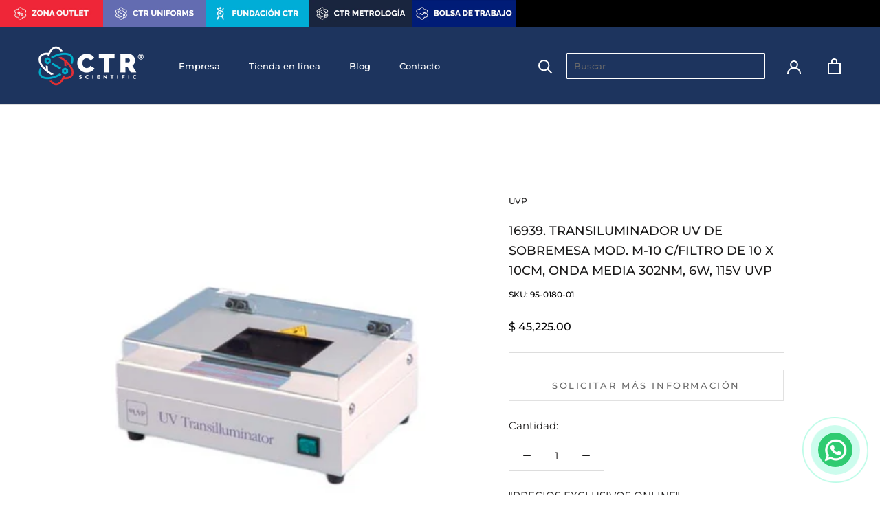

--- FILE ---
content_type: text/html; charset=utf-8
request_url: https://ctrscientific.com/products/16939-transiluminador-uv-de-sobremesa-mini-mod-m-10e-6v-302nm-c-filtro-10-x-10cm-100-115v-uvp
body_size: 36557
content:
<!doctype html>

<html class="no-js" lang="es">
  <head>








<!-- LAYOUTHUB-HELPER -->

<!-- GA4 script tags -->
<script async src="https://www.googletagmanager.com/gtag/js?id="></script>
<script>
    window.dataLayer = window.dataLayer || [];
    function gtag() { dataLayer.push(arguments); }
    gtag('js', new Date());
    gtag('config', '', { groups: 'layouthub' });
</script>
<!-- End GA4 script tags -->

<!-- GA4 Snippet -->
<script>
    window.addEventListener('load', () => {
        // fallback for gtag when not initialized
        if (typeof window.gtag !== 'function') {
            window.gtag = (str1, str2, obj) => {
            }
        }
        // Poll queued events from pixel localStorage and forward to GA
        const STORAGE_KEY = 'LH_STORAGE_KEY';
        const INTERVAL = 2000;
        async function flushQueuedEvents() {
            try {
                const raw = window.localStorage.getItem(STORAGE_KEY);
                if (!raw) return;
                const events = JSON.parse(raw);
                if (!Array.isArray(events) || events.length === 0) return;
                for (const ev of events) {
                    if (!ev || !ev.name) continue;
                    const params = ev.params || {};
                    // attach template tag
                    params.lh_template_event = "product";
                    gtag('event', ev.name, Object.assign({ app_event: 'layouthub', send_to: 'layouthub' }, params));
                }
                // Clear only if all sent
                window.localStorage.removeItem(STORAGE_KEY);
            } catch (e) {
                // swallow to avoid breaking page
            }
        }
        flushQueuedEvents();
        setInterval(flushQueuedEvents, INTERVAL);
    })
</script>
<!-- End GA4 Snippet --><!-- END LAYOUTHUB-HELPER -->








<!-- LAYOUTHUB-V2-HEADER -->


<link rel="preload" as="style" href="https://fonts.googleapis.com/css2?family=Assistant:wght@regular;500;600;700&display=swap" onload="this.onload=null;this.rel='stylesheet'"><noscript><link rel="stylesheet" href="https://fonts.googleapis.com/css2?family=Assistant:wght@regular;500;600;700&display=swap"></noscript>
<style>
    
    :root{ --lh-other-sale-price-color: #d82727;
--lh-other-sale-bg-color: #d82727;
--lh-other-sale-text-color: #ffffff;
--lh-other-sold-out-bg-color: #adadad;
--lh-other-sold-out-text-color: #ffffff;
--lh-other-tag-1-bg-color: #008c62;
--lh-other-tag-1-text-color: #ffffff;
--lh-other-tag-2-bg-color: #405de6;
--lh-other-tag-2-text-color: #ffffff;
--lh-h1-font-family: Assistant;
--lh-h1-font-size: 52px;
--lh-h1-font-weight: 400;
--lh-h1-line-height: 1.3;
--lh-h1-letter-spacing: 0.6px;
--lh-h1-text-transform: inherit;
--lh-h1-font-style: normal;
--lh-h2-font-family: Assistant;
--lh-h2-font-size: 40px;
--lh-h2-font-weight: 400;
--lh-h2-line-height: 1.3;
--lh-h2-letter-spacing: 0.6px;
--lh-h2-text-transform: inherit;
--lh-h2-font-style: normal;
--lh-h3-font-family: Assistant;
--lh-h3-font-size: 24px;
--lh-h3-font-weight: 400;
--lh-h3-line-height: 1.3;
--lh-h3-letter-spacing: 0.6px;
--lh-h3-text-transform: inherit;
--lh-h3-font-style: normal;
--lh-h4-font-family: Assistant;
--lh-h4-font-size: 18px;
--lh-h4-font-weight: 400;
--lh-h4-line-height: 1.3;
--lh-h4-letter-spacing: 0.6px;
--lh-h4-text-transform: inherit;
--lh-h4-font-style: normal;
--lh-h5-font-family: Assistant;
--lh-h5-font-size: 15px;
--lh-h5-font-weight: 400;
--lh-h5-line-height: 1.3;
--lh-h5-letter-spacing: 0.6px;
--lh-h5-text-transform: inherit;
--lh-h5-font-style: normal;
--lh-p-font-family: Assistant;
--lh-p-font-size: 16px;
--lh-p-font-weight: 400;
--lh-p-line-height: 1.8;
--lh-p-letter-spacing: 0.6px;
--lh-p-text-transform: inherit;
--lh-p-font-style: normal;
--lh-p2-font-family: Assistant;
--lh-p2-font-size: 13.2px;
--lh-p2-font-weight: 400;
--lh-p2-line-height: 1.82;
--lh-p2-letter-spacing: 0.6px;
--lh-p2-text-transform: inherit;
--lh-p2-font-style: normal;
--lh-p3-font-family: Assistant;
--lh-p3-font-size: 18px;
--lh-p3-font-weight: 400;
--lh-p3-line-height: 1.8;
--lh-p3-letter-spacing: 0.6px;
--lh-p3-text-transform: inherit;
--lh-p3-font-style: normal;
--lh-btn-font-size: 15px;
--lh-btn-font-weight: 400;
--lh-btn-letter-spacing: 1px;
--lh-btn-text-transform: normal;
--lh-btn-height: 45px;
--lh-btn-padding: 30px;
--lh-btn-border-radius: 0px;
--lh-btn-transition-hover: 150ms;
--lh-btn-pr-border-width: 1px;
--lh-btn-pr-shadow-x: 0px;
--lh-btn-pr-shadow-y: 0px;
--lh-btn-pr-shadow-blur: 0px;
--lh-btn-pr-shadow-transparent: 0%;
--lh-btn-se-border-width: 1px;
--lh-btn-se-shadow-x: 0px;
--lh-btn-se-shadow-y: 0px;
--lh-btn-se-shadow-blur: 0px;
--lh-btn-se-shadow-transparent: 0%;
--lh-btn-te-underline: underline;
--lh-btn-te-underline-offset: 5px; }
    @media (min-width: 768px) and (max-width: 1023px) { :root{ --lh-h1-font-size: 44px;
--lh-h1-line-height: 1.3;
--lh-h1-letter-spacing: 0.6px;
--lh-h2-font-size: 34px;
--lh-h2-line-height: 1.3;
--lh-h3-font-size: 22px;
--lh-h3-line-height: 1.3;
--lh-h5-font-size: 15px;
--lh-btn-font-size: 15px;
--lh-btn-height: 45px;
--lh-btn-padding: 30px;
--lh-btn-pr-border-width: 1px;
--lh-btn-se-border-width: 1px; }}
    @media (max-width: 767px) { :root{ --lh-h1-font-size: 40px;
--lh-h2-font-size: 30px;
--lh-h3-font-size: 20px;
--lh-h4-font-size: 18px;
--lh-h5-font-size: 15px;
--lh-btn-font-size: 15px;
--lh-btn-height: 45px;
--lh-btn-padding: 30px;
--lh-btn-pr-border-width: 1px;
--lh-btn-se-border-width: 1px; }}
    
          .lh-scheme-1 {
            --lh-text-color: #5b5b5b;
            --lh-heading-color: #121212;
            --lh-background-color: #ffffff;
            --lh-btn-pr-background-color: #121212;
            --lh-btn-pr-label-color: #ffffff;
            --lh-btn-pr-border-color: #121212;
            --lh-btn-se-background-color: #ececec;
            --lh-btn-se-label-color: #121212;
            --lh-btn-se-border-color: #ececec;
            --lh-btn-te-label-color: #121212;

            --lh-btn-pr-background-hover: color-mix(in srgb, var(--lh-btn-pr-background-color), white 10%);
            --lh-btn-pr-label-hover: color-mix(in srgb, var(--lh-btn-pr-label-color), black 0%);
            --lh-btn-pr-border-hover: color-mix(in srgb, var(--lh-btn-pr-border-color), black 0%);

            --lh-btn-se-background-hover: color-mix(in srgb, var(--lh-btn-se-background-color), white 10%);
            --lh-btn-se-label-hover: color-mix(in srgb, var(--lh-btn-se-label-color), black 0%);
            --lh-btn-se-border-hover: color-mix(in srgb, var(--lh-btn-se-border-color), black 0%);

            --lh-btn-te-label-hover: color-mix(in srgb, var(--lh-btn-te-label-color), white 25%);

            --color-scheme-text: #5b5b5b;
            --color-scheme-bg: #ffffff;
            --color-scheme-text-50: #f2f2f2;
--color-scheme-text-100: #e6e6e6;
--color-scheme-text-200: #cccccc;
--color-scheme-text-300: #b3b3b3;
--color-scheme-text-400: #999999;
--color-scheme-text-500: #808080;
--color-scheme-text-600: #666666;
--color-scheme-text-700: #4d4d4d;
--color-scheme-text-800: #333333;
--color-scheme-text-900: #1a1a1a;
--color-scheme-text-950: #0d0d0d;
          }
        
          .lh-scheme-2 {
            --lh-text-color: #5b5b5b5;
            --lh-heading-color: #121212;
            --lh-background-color: #f5f5f5;
            --lh-btn-pr-background-color: #121212;
            --lh-btn-pr-label-color: #ffffff;
            --lh-btn-pr-border-color: #121212;
            --lh-btn-se-background-color: #d8d8d8;
            --lh-btn-se-label-color: #121212;
            --lh-btn-se-border-color: #d8d8d8;
            --lh-btn-te-label-color: #121212;

            --lh-btn-pr-background-hover: color-mix(in srgb, var(--lh-btn-pr-background-color), white 10%);
            --lh-btn-pr-label-hover: color-mix(in srgb, var(--lh-btn-pr-label-color), black 0%);
            --lh-btn-pr-border-hover: color-mix(in srgb, var(--lh-btn-pr-border-color), black 0%);

            --lh-btn-se-background-hover: color-mix(in srgb, var(--lh-btn-se-background-color), black 10%);
            --lh-btn-se-label-hover: color-mix(in srgb, var(--lh-btn-se-label-color), black 0%);
            --lh-btn-se-border-hover: color-mix(in srgb, var(--lh-btn-se-border-color), black 0%);

            --lh-btn-te-label-hover: color-mix(in srgb, var(--lh-btn-te-label-color), white 25%);

            --color-scheme-text: #5b5b5b5;
            --color-scheme-bg: #f5f5f5;
            --color-scheme-text-50: #f2f2f2;
--color-scheme-text-100: #e6e6e6;
--color-scheme-text-200: #cccccc;
--color-scheme-text-300: #b3b3b3;
--color-scheme-text-400: #999999;
--color-scheme-text-500: #808080;
--color-scheme-text-600: #666666;
--color-scheme-text-700: #4d4d4d;
--color-scheme-text-800: #333333;
--color-scheme-text-900: #1a1a1a;
--color-scheme-text-950: #0d0d0d;
          }
        
          .lh-scheme-3 {
            --lh-text-color: #ffffff;
            --lh-heading-color: #ffffff;
            --lh-background-color: #121212;
            --lh-btn-pr-background-color: #ffffff;
            --lh-btn-pr-label-color: #121212;
            --lh-btn-pr-border-color: #ffffff;
            --lh-btn-se-background-color: #ffffff00;
            --lh-btn-se-label-color: #ffffff;
            --lh-btn-se-border-color: #ffffff;
            --lh-btn-te-label-color: #ffffff;

            --lh-btn-pr-background-hover: color-mix(in srgb, var(--lh-btn-pr-background-color), black 10%);
            --lh-btn-pr-label-hover: color-mix(in srgb, var(--lh-btn-pr-label-color), black 0%);
            --lh-btn-pr-border-hover: color-mix(in srgb, var(--lh-btn-pr-border-color), black 0%);

            --lh-btn-se-background-hover: color-mix(in srgb, var(--lh-btn-se-background-color), white 100%);
            --lh-btn-se-label-hover: color-mix(in srgb, var(--lh-btn-se-label-color), black 100%);
            --lh-btn-se-border-hover: color-mix(in srgb, var(--lh-btn-se-border-color), black 0%);

            --lh-btn-te-label-hover: color-mix(in srgb, var(--lh-btn-te-label-color), black 25%);

            --color-scheme-text: #ffffff;
            --color-scheme-bg: #121212;
            --color-scheme-text-50: #f2f2f2;
--color-scheme-text-100: #e6e6e6;
--color-scheme-text-200: #cccccc;
--color-scheme-text-300: #b3b3b3;
--color-scheme-text-400: #999999;
--color-scheme-text-500: #808080;
--color-scheme-text-600: #666666;
--color-scheme-text-700: #4d4d4d;
--color-scheme-text-800: #333333;
--color-scheme-text-900: #1a1a1a;
--color-scheme-text-950: #0d0d0d;
          }
        
          .lh-h1 {
            font-family: var(--lh-h1-font-family);
            font-size: var(--lh-h1-font-size);
            font-weight: var(--lh-h1-font-weight);
            line-height: var(--lh-h1-line-height);
            letter-spacing: var(--lh-h1-letter-spacing);
            text-transform: var(--lh-h1-text-transform);
            font-style: var(--lh-h1-font-style);
            color: var(--lh-heading-color);
          }
          .lh-h2 {
            font-family: var(--lh-h2-font-family);
            font-size: var(--lh-h2-font-size);
            font-weight: var(--lh-h2-font-weight);
            line-height: var(--lh-h2-line-height);
            letter-spacing: var(--lh-h2-letter-spacing);
            text-transform: var(--lh-h2-text-transform);
            font-style: var(--lh-h2-font-style);
            color: var(--lh-heading-color);
          }
          .lh-h3 {
            font-family: var(--lh-h3-font-family);
            font-size: var(--lh-h3-font-size);
            font-weight: var(--lh-h3-font-weight);
            line-height: var(--lh-h3-line-height);
            letter-spacing: var(--lh-h3-letter-spacing);
            text-transform: var(--lh-h3-text-transform);
            font-style: var(--lh-h3-font-style);
            color: var(--lh-heading-color);
          }
          .lh-h4 {
            font-family: var(--lh-h4-font-family);
            font-size: var(--lh-h4-font-size);
            font-weight: var(--lh-h4-font-weight);
            line-height: var(--lh-h4-line-height);
            letter-spacing: var(--lh-h4-letter-spacing);
            text-transform: var(--lh-h4-text-transform);
            font-style: var(--lh-h4-font-style);
            color: var(--lh-heading-color);
          }
          .lh-h5 {
            font-family: var(--lh-h5-font-family);
            font-size: var(--lh-h5-font-size);
            font-weight: var(--lh-h5-font-weight);
            line-height: var(--lh-h5-line-height);
            letter-spacing: var(--lh-h5-letter-spacing);
            text-transform: var(--lh-h5-text-transform);
            font-style: var(--lh-h5-font-style);
            color: var(--lh-heading-color);
          }
          .lh-p {
            font-family: var(--lh-p-font-family);
            font-size: var(--lh-p-font-size);
            font-weight: var(--lh-p-font-weight);
            line-height: var(--lh-p-line-height);
            letter-spacing: var(--lh-p-letter-spacing);
            text-transform: var(--lh-p-text-transform);
            font-style: var(--lh-p-font-style);
            color: var(--lh-text-color);
          }
          .lh-p2 {
            font-family: var(--lh-p2-font-family);
            font-size: var(--lh-p2-font-size);
            font-weight: var(--lh-p2-font-weight);
            line-height: var(--lh-p2-line-height);
            letter-spacing: var(--lh-p2-letter-spacing);
            text-transform: var(--lh-p2-text-transform);
            font-style: var(--lh-p2-font-style);
            color: var(--lh-text-color);
          }
          .lh-p3 {
            font-family: var(--lh-p3-font-family);
            font-size: var(--lh-p3-font-size);
            font-weight: var(--lh-p3-font-weight);
            line-height: var(--lh-p3-line-height);
            letter-spacing: var(--lh-p3-letter-spacing);
            text-transform: var(--lh-p3-text-transform);
            font-style: var(--lh-p3-font-style);
            color: var(--lh-text-color);
          }
.lh-btn-pr, .lh-btn-se, .lh-btn-te {
        display: flex;
        align-items: center;
        justify-content:center;
        font-family: var(--lh-p-font-family);
        font-size: var(--lh-btn-font-size);
        font-weight: var(--lh-btn-font-weight);
        text-transform: var(--lh-btn-text-transform);
        letter-spacing: var(--lh-btn-letter-spacing);
        line-height: 1.5;
        font-style: var(--lh-p-font-style);
        transition: all ease-in var(--lh-btn-transition-hover, 0ms);
      }
.lh-btn-pr {
            cursor: pointer;
            color: var(--lh-btn-pr-label-color);
            
              height: var(--lh-btn-height);
              padding: 0px var(--lh-btn-padding);
              border-radius: var(--lh-btn-border-radius);
              outline: var(--lh-btn-pr-border-width) solid var(--lh-btn-pr-border-color);
              outline-offset: calc(var(--lh-btn-pr-border-width) * -1);
              background: var(--lh-btn-pr-background-color);
              box-shadow: var(--lh-btn-pr-shadow-x) var(--lh-btn-pr-shadow-y) var(--lh-btn-pr-shadow-blur) rgba(0, 0, 0, var(--lh-btn-pr-shadow-transparent));
            
          }
.lh-btn-pr:hover {
            color: var(--lh-btn-pr-label-hover);
            
              background: var(--lh-btn-pr-background-hover);
              border-color: var(--lh-btn-pr-border-hover);
            
          }
.lh-btn-se {
            cursor: pointer;
            color: var(--lh-btn-se-label-color);
            
              height: var(--lh-btn-height);
              padding: 0px var(--lh-btn-padding);
              border-radius: var(--lh-btn-border-radius);
              outline: var(--lh-btn-se-border-width) solid var(--lh-btn-se-border-color);
              outline-offset: calc(var(--lh-btn-se-border-width) * -1);
              background: var(--lh-btn-se-background-color);
              box-shadow: var(--lh-btn-se-shadow-x) var(--lh-btn-se-shadow-y) var(--lh-btn-se-shadow-blur) rgba(0, 0, 0, var(--lh-btn-se-shadow-transparent));
            
          }
.lh-btn-se:hover {
            color: var(--lh-btn-se-label-hover);
            
              background: var(--lh-btn-se-background-hover);
              border-color: var(--lh-btn-se-border-hover);
            
          }
.lh-btn-te {
            cursor: pointer;
            color: var(--lh-btn-te-label-color);
            
              text-decoration: var(--lh-btn-te-underline);
              text-underline-offset: var(--lh-btn-te-underline-offset);
              position: relative;
            
          }
.lh-btn-te:hover {
            color: var(--lh-btn-te-label-hover);
            
          }
    .lh-sections, .lh-section {
  display: block;
  width: 100%;
}
.lh-container {
  width: 100%;
  padding-top: var(--lh-container-padding-top, var(--lh-container-padding, 4rem));
  padding-bottom: var(--lh-container-padding-bottom, var(--lh-container-padding, 4rem));
  padding-right: var(--lh-container-padding, 1rem);
  padding-left: var(--lh-container-padding, 1rem);
  max-width: var(--lh-container-width, 1140px);
  margin-right: auto;
  margin-left: auto;
}
.lh-image-picture {
  aspect-ratio: var(--lh-image-ratio, auto);
  display: block;
  overflow: hidden;
}

.lh-image-picture img {
  width: 100%;
  height: 100%;
  object-fit: var(--lh-image-fit, cover);
  object-position: var(--lh-image-position, 50% 50%);
  vertical-align: middle;
}
@media (min-width: 993px) {
  .lh-image-picture[data-ratio="default"] img {
    height: auto;
  }
}
@media (min-width: 750px) and (max-width: 992px) {
  .lh-image-picture {
    aspect-ratio: var(--lh-image-ratio-ta, var(--lh-image-ratio, auto));
  }
  .lh-image-picture img {
    object-fit: var(--lh-image-fit-ta, var(--lh-image-fit,cover));
    object-position: var(--lh-image-position-ta, var(--lh-image-position,50% 50%));
  }
  .lh-image-picture[data-ratio-ta="default"] img {
    height: auto;
  }
}
@media (max-width: 749px) {
  .lh-image-picture {
    aspect-ratio: var(--lh-image-ratio-mo, var(--lh-image-ratio, auto));
  }
  .lh-image-picture img {
    object-fit: var(--lh-image-fit-mo, var(--lh-image-fit,cover));
    object-position: var(--lh-image-position-mo, var(--lh-image-position,50% 50%));
  }
  .lh-image-picture[data-ratio-mo="default"] img {
    height: auto;
  }
}
    
  </style>


    

<!-- END LAYOUTHUB-V2-HEADER --><!--Content in content_for_header -->
<!--LayoutHub-Embed--><meta name="layouthub" /><link rel="stylesheet" href="https://fonts.googleapis.com/css?display=swap&family=Barlow:100,200,300,400,500,600,700,800,900|Barlow+Condensed:100,200,300,400,500,600,700,800,900" /><link rel="stylesheet" type="text/css" href="[data-uri]" media="all">
<!--LH--><!--/LayoutHub-Embed--><meta charset="utf-8"> 
    <meta http-equiv="X-UA-Compatible" content="IE=edge,chrome=1">
    <meta name="viewport" content="width=device-width, initial-scale=1.0, height=device-height, minimum-scale=1.0, maximum-scale=1.0">
    <meta name="theme-color" content="">

    <title>
      16939. TRANSILUMINADOR UV DE SOBREMESA MOD. M-10 C/FILTRO DE 10 X 10CM &ndash; CTR Scientific
    </title><meta name="description" content="&quot;PRECIOS EXCLUSIVOS ONLINE&quot;   PRECIO MÁS IVA. IMAGEN ILUSTRATIVA, PARA MÁS INFORMACIÓN CONTÁCTANOS A TRAVÉS DE NUESTRO CORREO ctrscientific@ctr.com.mx  "><link rel="canonical" href="https://ctrscientific.com/products/16939-transiluminador-uv-de-sobremesa-mini-mod-m-10e-6v-302nm-c-filtro-10-x-10cm-100-115v-uvp"><link rel="shortcut icon" href="//ctrscientific.com/cdn/shop/files/atomo_ctr_scientific_96x.png?v=1621887407" type="image/png"><meta property="og:type" content="product">
  <meta property="og:title" content="16939. TRANSILUMINADOR UV DE SOBREMESA MOD. M-10 C/FILTRO DE 10 X 10CM, ONDA MEDIA 302NM, 6W, 115V UVP"><meta property="og:image" content="http://ctrscientific.com/cdn/shop/products/95-0180-01.jpg?v=1640020810">
    <meta property="og:image:secure_url" content="https://ctrscientific.com/cdn/shop/products/95-0180-01.jpg?v=1640020810">
    <meta property="og:image:width" content="500">
    <meta property="og:image:height" content="500"><meta property="product:price:amount" content="45,225.00">
  <meta property="product:price:currency" content="MXN"><meta property="og:description" content="&quot;PRECIOS EXCLUSIVOS ONLINE&quot;   PRECIO MÁS IVA. IMAGEN ILUSTRATIVA, PARA MÁS INFORMACIÓN CONTÁCTANOS A TRAVÉS DE NUESTRO CORREO ctrscientific@ctr.com.mx  "><meta property="og:url" content="https://ctrscientific.com/products/16939-transiluminador-uv-de-sobremesa-mini-mod-m-10e-6v-302nm-c-filtro-10-x-10cm-100-115v-uvp">
<meta property="og:site_name" content="CTR Scientific"><meta name="twitter:card" content="summary"><meta name="twitter:title" content="16939. TRANSILUMINADOR UV DE SOBREMESA MOD. M-10 C/FILTRO DE 10 X 10CM, ONDA MEDIA 302NM, 6W, 115V UVP">
  <meta name="twitter:description" content="&quot;PRECIOS EXCLUSIVOS ONLINE&quot;
 
PRECIO MÁS IVA. IMAGEN ILUSTRATIVA, PARA MÁS INFORMACIÓN CONTÁCTANOS A TRAVÉS DE NUESTRO CORREO ctrscientific@ctr.com.mx
 ">
  <meta name="twitter:image" content="https://ctrscientific.com/cdn/shop/products/95-0180-01_600x600_crop_center.jpg?v=1640020810">
    <style>
  @font-face {
  font-family: Montserrat;
  font-weight: 500;
  font-style: normal;
  font-display: fallback;
  src: url("//ctrscientific.com/cdn/fonts/montserrat/montserrat_n5.07ef3781d9c78c8b93c98419da7ad4fbeebb6635.woff2") format("woff2"),
       url("//ctrscientific.com/cdn/fonts/montserrat/montserrat_n5.adf9b4bd8b0e4f55a0b203cdd84512667e0d5e4d.woff") format("woff");
}

  @font-face {
  font-family: Montserrat;
  font-weight: 400;
  font-style: normal;
  font-display: fallback;
  src: url("//ctrscientific.com/cdn/fonts/montserrat/montserrat_n4.81949fa0ac9fd2021e16436151e8eaa539321637.woff2") format("woff2"),
       url("//ctrscientific.com/cdn/fonts/montserrat/montserrat_n4.a6c632ca7b62da89c3594789ba828388aac693fe.woff") format("woff");
}


  @font-face {
  font-family: Montserrat;
  font-weight: 700;
  font-style: normal;
  font-display: fallback;
  src: url("//ctrscientific.com/cdn/fonts/montserrat/montserrat_n7.3c434e22befd5c18a6b4afadb1e3d77c128c7939.woff2") format("woff2"),
       url("//ctrscientific.com/cdn/fonts/montserrat/montserrat_n7.5d9fa6e2cae713c8fb539a9876489d86207fe957.woff") format("woff");
}

  @font-face {
  font-family: Montserrat;
  font-weight: 400;
  font-style: italic;
  font-display: fallback;
  src: url("//ctrscientific.com/cdn/fonts/montserrat/montserrat_i4.5a4ea298b4789e064f62a29aafc18d41f09ae59b.woff2") format("woff2"),
       url("//ctrscientific.com/cdn/fonts/montserrat/montserrat_i4.072b5869c5e0ed5b9d2021e4c2af132e16681ad2.woff") format("woff");
}

  @font-face {
  font-family: Montserrat;
  font-weight: 700;
  font-style: italic;
  font-display: fallback;
  src: url("//ctrscientific.com/cdn/fonts/montserrat/montserrat_i7.a0d4a463df4f146567d871890ffb3c80408e7732.woff2") format("woff2"),
       url("//ctrscientific.com/cdn/fonts/montserrat/montserrat_i7.f6ec9f2a0681acc6f8152c40921d2a4d2e1a2c78.woff") format("woff");
}


  :root {
    --heading-font-family : Montserrat, sans-serif;
    --heading-font-weight : 500;
    --heading-font-style  : normal;

    --text-font-family : Montserrat, sans-serif;
    --text-font-weight : 400;
    --text-font-style  : normal;

    --base-text-font-size   : 15px;
    --default-text-font-size: 14px;--background          : #ffffff;
    --background-rgb      : 255, 255, 255;
    --light-background    : #ffffff;
    --light-background-rgb: 255, 255, 255;
    --heading-color       : #1c1b1b;
    --text-color          : #1c1b1b;
    --text-color-rgb      : 28, 27, 27;
    --text-color-light    : #6a6a6a;
    --text-color-light-rgb: 106, 106, 106;
    --link-color          : #6a6a6a;
    --link-color-rgb      : 106, 106, 106;
    --border-color        : #dddddd;
    --border-color-rgb    : 221, 221, 221;

    --button-background    : #66d0e4;
    --button-background-rgb: 102, 208, 228;
    --button-text-color    : #ffffff;

    --header-background       : #ffffff;
    --header-heading-color    : #1c1b1b;
    --header-light-text-color : #6a6a6a;
    --header-border-color     : #dddddd;

    --footer-background    : #efefef;
    --footer-text-color    : #6a6a6a;
    --footer-heading-color : #1c1b1b;
    --footer-border-color  : #dbdbdb;

    --navigation-background      : #1c1b1b;
    --navigation-background-rgb  : 28, 27, 27;
    --navigation-text-color      : #ffffff;
    --navigation-text-color-light: rgba(255, 255, 255, 0.5);
    --navigation-border-color    : rgba(255, 255, 255, 0.25);

    --newsletter-popup-background     : #1c1b1b;
    --newsletter-popup-text-color     : #ffffff;
    --newsletter-popup-text-color-rgb : 255, 255, 255;

    --secondary-elements-background       : #1c1b1b;
    --secondary-elements-background-rgb   : 28, 27, 27;
    --secondary-elements-text-color       : #ffffff;
    --secondary-elements-text-color-light : rgba(255, 255, 255, 0.5);
    --secondary-elements-border-color     : rgba(255, 255, 255, 0.25);

    --product-sale-price-color    : #e14235;
    --product-sale-price-color-rgb: 225, 66, 53;
    --product-star-rating: #f6a429;

    /* Shopify related variables */
    --payment-terms-background-color: #ffffff;

    /* Products */

    --horizontal-spacing-four-products-per-row: 40px;
        --horizontal-spacing-two-products-per-row : 40px;

    --vertical-spacing-four-products-per-row: 60px;
        --vertical-spacing-two-products-per-row : 75px;

    /* Animation */
    --drawer-transition-timing: cubic-bezier(0.645, 0.045, 0.355, 1);
    --header-base-height: 80px; /* We set a default for browsers that do not support CSS variables */

    /* Cursors */
    --cursor-zoom-in-svg    : url(//ctrscientific.com/cdn/shop/t/14/assets/cursor-zoom-in.svg?v=170532930330058140181654724633);
    --cursor-zoom-in-2x-svg : url(//ctrscientific.com/cdn/shop/t/14/assets/cursor-zoom-in-2x.svg?v=56685658183649387561654724633);
  }
</style>

<script>
  // IE11 does not have support for CSS variables, so we have to polyfill them
  if (!(((window || {}).CSS || {}).supports && window.CSS.supports('(--a: 0)'))) {
    const script = document.createElement('script');
    script.type = 'text/javascript';
    script.src = 'https://cdn.jsdelivr.net/npm/css-vars-ponyfill@2';
    script.onload = function() {
      cssVars({});
    };

    document.getElementsByTagName('head')[0].appendChild(script);
  }
</script>

    <script>window.performance && window.performance.mark && window.performance.mark('shopify.content_for_header.start');</script><meta name="google-site-verification" content="4FJS30d8odVTXKruuHfIBQ7O8wvsTyHhb9gspzBs78o">
<meta name="google-site-verification" content="4iVcOtsxpRG1cRnSStvS8OpflVSsf4i_1oMhmt-ich8">
<meta name="facebook-domain-verification" content="mo2nm3e5z3kg6eoiglr5ie7tsw8efq">
<meta name="facebook-domain-verification" content="5qwhxk1v4kv8ifpvhect7nv5q70pjq">
<meta name="facebook-domain-verification" content="2oloje2sme03mbbgaq400l6fss50o7">
<meta id="shopify-digital-wallet" name="shopify-digital-wallet" content="/11845468241/digital_wallets/dialog">
<meta name="shopify-checkout-api-token" content="311ee5c71740a5cee4749daa2ea6df3f">
<meta id="in-context-paypal-metadata" data-shop-id="11845468241" data-venmo-supported="false" data-environment="production" data-locale="es_ES" data-paypal-v4="true" data-currency="MXN">
<link rel="alternate" type="application/json+oembed" href="https://ctrscientific.com/products/16939-transiluminador-uv-de-sobremesa-mini-mod-m-10e-6v-302nm-c-filtro-10-x-10cm-100-115v-uvp.oembed">
<script async="async" src="/checkouts/internal/preloads.js?locale=es-MX"></script>
<script id="shopify-features" type="application/json">{"accessToken":"311ee5c71740a5cee4749daa2ea6df3f","betas":["rich-media-storefront-analytics"],"domain":"ctrscientific.com","predictiveSearch":true,"shopId":11845468241,"locale":"es"}</script>
<script>var Shopify = Shopify || {};
Shopify.shop = "ctrscientific.myshopify.com";
Shopify.locale = "es";
Shopify.currency = {"active":"MXN","rate":"1.0"};
Shopify.country = "MX";
Shopify.theme = {"name":"Prestige SO 2.1 CTR Pages","id":122613170257,"schema_name":"Prestige","schema_version":"5.7.0","theme_store_id":855,"role":"main"};
Shopify.theme.handle = "null";
Shopify.theme.style = {"id":null,"handle":null};
Shopify.cdnHost = "ctrscientific.com/cdn";
Shopify.routes = Shopify.routes || {};
Shopify.routes.root = "/";</script>
<script type="module">!function(o){(o.Shopify=o.Shopify||{}).modules=!0}(window);</script>
<script>!function(o){function n(){var o=[];function n(){o.push(Array.prototype.slice.apply(arguments))}return n.q=o,n}var t=o.Shopify=o.Shopify||{};t.loadFeatures=n(),t.autoloadFeatures=n()}(window);</script>
<script id="shop-js-analytics" type="application/json">{"pageType":"product"}</script>
<script defer="defer" async type="module" src="//ctrscientific.com/cdn/shopifycloud/shop-js/modules/v2/client.init-shop-cart-sync_CvZOh8Af.es.esm.js"></script>
<script defer="defer" async type="module" src="//ctrscientific.com/cdn/shopifycloud/shop-js/modules/v2/chunk.common_3Rxs6Qxh.esm.js"></script>
<script type="module">
  await import("//ctrscientific.com/cdn/shopifycloud/shop-js/modules/v2/client.init-shop-cart-sync_CvZOh8Af.es.esm.js");
await import("//ctrscientific.com/cdn/shopifycloud/shop-js/modules/v2/chunk.common_3Rxs6Qxh.esm.js");

  window.Shopify.SignInWithShop?.initShopCartSync?.({"fedCMEnabled":true,"windoidEnabled":true});

</script>
<script>(function() {
  var isLoaded = false;
  function asyncLoad() {
    if (isLoaded) return;
    isLoaded = true;
    var urls = ["https:\/\/app.taggshop.io\/js\/embed.min.js?shop=ctrscientific.myshopify.com","https:\/\/cdn.nfcube.com\/d2918071d4eabf99bd02d72d982c3f8b.js?shop=ctrscientific.myshopify.com","https:\/\/shy.elfsight.com\/p\/platform.js?shop=ctrscientific.myshopify.com","https:\/\/app.layouthub.com\/shopify\/layouthub.js?shop=ctrscientific.myshopify.com","\/\/www.powr.io\/powr.js?powr-token=ctrscientific.myshopify.com\u0026external-type=shopify\u0026shop=ctrscientific.myshopify.com"];
    for (var i = 0; i < urls.length; i++) {
      var s = document.createElement('script');
      s.type = 'text/javascript';
      s.async = true;
      s.src = urls[i];
      var x = document.getElementsByTagName('script')[0];
      x.parentNode.insertBefore(s, x);
    }
  };
  if(window.attachEvent) {
    window.attachEvent('onload', asyncLoad);
  } else {
    window.addEventListener('load', asyncLoad, false);
  }
})();</script>
<script id="__st">var __st={"a":11845468241,"offset":-21600,"reqid":"212c833d-c59d-4994-8074-7657c1f88964-1768627511","pageurl":"ctrscientific.com\/products\/16939-transiluminador-uv-de-sobremesa-mini-mod-m-10e-6v-302nm-c-filtro-10-x-10cm-100-115v-uvp","u":"cf677a68a2b6","p":"product","rtyp":"product","rid":6745852346449};</script>
<script>window.ShopifyPaypalV4VisibilityTracking = true;</script>
<script id="captcha-bootstrap">!function(){'use strict';const t='contact',e='account',n='new_comment',o=[[t,t],['blogs',n],['comments',n],[t,'customer']],c=[[e,'customer_login'],[e,'guest_login'],[e,'recover_customer_password'],[e,'create_customer']],r=t=>t.map((([t,e])=>`form[action*='/${t}']:not([data-nocaptcha='true']) input[name='form_type'][value='${e}']`)).join(','),a=t=>()=>t?[...document.querySelectorAll(t)].map((t=>t.form)):[];function s(){const t=[...o],e=r(t);return a(e)}const i='password',u='form_key',d=['recaptcha-v3-token','g-recaptcha-response','h-captcha-response',i],f=()=>{try{return window.sessionStorage}catch{return}},m='__shopify_v',_=t=>t.elements[u];function p(t,e,n=!1){try{const o=window.sessionStorage,c=JSON.parse(o.getItem(e)),{data:r}=function(t){const{data:e,action:n}=t;return t[m]||n?{data:e,action:n}:{data:t,action:n}}(c);for(const[e,n]of Object.entries(r))t.elements[e]&&(t.elements[e].value=n);n&&o.removeItem(e)}catch(o){console.error('form repopulation failed',{error:o})}}const l='form_type',E='cptcha';function T(t){t.dataset[E]=!0}const w=window,h=w.document,L='Shopify',v='ce_forms',y='captcha';let A=!1;((t,e)=>{const n=(g='f06e6c50-85a8-45c8-87d0-21a2b65856fe',I='https://cdn.shopify.com/shopifycloud/storefront-forms-hcaptcha/ce_storefront_forms_captcha_hcaptcha.v1.5.2.iife.js',D={infoText:'Protegido por hCaptcha',privacyText:'Privacidad',termsText:'Términos'},(t,e,n)=>{const o=w[L][v],c=o.bindForm;if(c)return c(t,g,e,D).then(n);var r;o.q.push([[t,g,e,D],n]),r=I,A||(h.body.append(Object.assign(h.createElement('script'),{id:'captcha-provider',async:!0,src:r})),A=!0)});var g,I,D;w[L]=w[L]||{},w[L][v]=w[L][v]||{},w[L][v].q=[],w[L][y]=w[L][y]||{},w[L][y].protect=function(t,e){n(t,void 0,e),T(t)},Object.freeze(w[L][y]),function(t,e,n,w,h,L){const[v,y,A,g]=function(t,e,n){const i=e?o:[],u=t?c:[],d=[...i,...u],f=r(d),m=r(i),_=r(d.filter((([t,e])=>n.includes(e))));return[a(f),a(m),a(_),s()]}(w,h,L),I=t=>{const e=t.target;return e instanceof HTMLFormElement?e:e&&e.form},D=t=>v().includes(t);t.addEventListener('submit',(t=>{const e=I(t);if(!e)return;const n=D(e)&&!e.dataset.hcaptchaBound&&!e.dataset.recaptchaBound,o=_(e),c=g().includes(e)&&(!o||!o.value);(n||c)&&t.preventDefault(),c&&!n&&(function(t){try{if(!f())return;!function(t){const e=f();if(!e)return;const n=_(t);if(!n)return;const o=n.value;o&&e.removeItem(o)}(t);const e=Array.from(Array(32),(()=>Math.random().toString(36)[2])).join('');!function(t,e){_(t)||t.append(Object.assign(document.createElement('input'),{type:'hidden',name:u})),t.elements[u].value=e}(t,e),function(t,e){const n=f();if(!n)return;const o=[...t.querySelectorAll(`input[type='${i}']`)].map((({name:t})=>t)),c=[...d,...o],r={};for(const[a,s]of new FormData(t).entries())c.includes(a)||(r[a]=s);n.setItem(e,JSON.stringify({[m]:1,action:t.action,data:r}))}(t,e)}catch(e){console.error('failed to persist form',e)}}(e),e.submit())}));const S=(t,e)=>{t&&!t.dataset[E]&&(n(t,e.some((e=>e===t))),T(t))};for(const o of['focusin','change'])t.addEventListener(o,(t=>{const e=I(t);D(e)&&S(e,y())}));const B=e.get('form_key'),M=e.get(l),P=B&&M;t.addEventListener('DOMContentLoaded',(()=>{const t=y();if(P)for(const e of t)e.elements[l].value===M&&p(e,B);[...new Set([...A(),...v().filter((t=>'true'===t.dataset.shopifyCaptcha))])].forEach((e=>S(e,t)))}))}(h,new URLSearchParams(w.location.search),n,t,e,['guest_login'])})(!0,!0)}();</script>
<script integrity="sha256-4kQ18oKyAcykRKYeNunJcIwy7WH5gtpwJnB7kiuLZ1E=" data-source-attribution="shopify.loadfeatures" defer="defer" src="//ctrscientific.com/cdn/shopifycloud/storefront/assets/storefront/load_feature-a0a9edcb.js" crossorigin="anonymous"></script>
<script data-source-attribution="shopify.dynamic_checkout.dynamic.init">var Shopify=Shopify||{};Shopify.PaymentButton=Shopify.PaymentButton||{isStorefrontPortableWallets:!0,init:function(){window.Shopify.PaymentButton.init=function(){};var t=document.createElement("script");t.src="https://ctrscientific.com/cdn/shopifycloud/portable-wallets/latest/portable-wallets.es.js",t.type="module",document.head.appendChild(t)}};
</script>
<script data-source-attribution="shopify.dynamic_checkout.buyer_consent">
  function portableWalletsHideBuyerConsent(e){var t=document.getElementById("shopify-buyer-consent"),n=document.getElementById("shopify-subscription-policy-button");t&&n&&(t.classList.add("hidden"),t.setAttribute("aria-hidden","true"),n.removeEventListener("click",e))}function portableWalletsShowBuyerConsent(e){var t=document.getElementById("shopify-buyer-consent"),n=document.getElementById("shopify-subscription-policy-button");t&&n&&(t.classList.remove("hidden"),t.removeAttribute("aria-hidden"),n.addEventListener("click",e))}window.Shopify?.PaymentButton&&(window.Shopify.PaymentButton.hideBuyerConsent=portableWalletsHideBuyerConsent,window.Shopify.PaymentButton.showBuyerConsent=portableWalletsShowBuyerConsent);
</script>
<script>
  function portableWalletsCleanup(e){e&&e.src&&console.error("Failed to load portable wallets script "+e.src);var t=document.querySelectorAll("shopify-accelerated-checkout .shopify-payment-button__skeleton, shopify-accelerated-checkout-cart .wallet-cart-button__skeleton"),e=document.getElementById("shopify-buyer-consent");for(let e=0;e<t.length;e++)t[e].remove();e&&e.remove()}function portableWalletsNotLoadedAsModule(e){e instanceof ErrorEvent&&"string"==typeof e.message&&e.message.includes("import.meta")&&"string"==typeof e.filename&&e.filename.includes("portable-wallets")&&(window.removeEventListener("error",portableWalletsNotLoadedAsModule),window.Shopify.PaymentButton.failedToLoad=e,"loading"===document.readyState?document.addEventListener("DOMContentLoaded",window.Shopify.PaymentButton.init):window.Shopify.PaymentButton.init())}window.addEventListener("error",portableWalletsNotLoadedAsModule);
</script>

<script type="module" src="https://ctrscientific.com/cdn/shopifycloud/portable-wallets/latest/portable-wallets.es.js" onError="portableWalletsCleanup(this)" crossorigin="anonymous"></script>
<script nomodule>
  document.addEventListener("DOMContentLoaded", portableWalletsCleanup);
</script>

<link id="shopify-accelerated-checkout-styles" rel="stylesheet" media="screen" href="https://ctrscientific.com/cdn/shopifycloud/portable-wallets/latest/accelerated-checkout-backwards-compat.css" crossorigin="anonymous">
<style id="shopify-accelerated-checkout-cart">
        #shopify-buyer-consent {
  margin-top: 1em;
  display: inline-block;
  width: 100%;
}

#shopify-buyer-consent.hidden {
  display: none;
}

#shopify-subscription-policy-button {
  background: none;
  border: none;
  padding: 0;
  text-decoration: underline;
  font-size: inherit;
  cursor: pointer;
}

#shopify-subscription-policy-button::before {
  box-shadow: none;
}

      </style>

<script>window.performance && window.performance.mark && window.performance.mark('shopify.content_for_header.end');</script>

    <link rel="stylesheet" href="//ctrscientific.com/cdn/shop/t/14/assets/theme.css?v=50695815938777006811753728673">

    <script>// This allows to expose several variables to the global scope, to be used in scripts
      window.theme = {
        pageType: "product",
        moneyFormat: "$ {{amount}}",
        moneyWithCurrencyFormat: "$ {{amount}} MXN",
        currencyCodeEnabled: false,
        productImageSize: "natural",
        searchMode: "product",
        showPageTransition: false,
        showElementStaggering: true,
        showImageZooming: true
      };

      window.routes = {
        rootUrl: "\/",
        rootUrlWithoutSlash: '',
        cartUrl: "\/cart",
        cartAddUrl: "\/cart\/add",
        cartChangeUrl: "\/cart\/change",
        searchUrl: "\/search",
        productRecommendationsUrl: "\/recommendations\/products"
      };

      window.languages = {
        cartAddNote: "Añadir una nota de pedido",
        cartEditNote: "Editar nota de pedido",
        productImageLoadingError: "Esta imagen no pudo ser cargada. Intente volver a cargar la página.",
        productFormAddToCart: "Añadir al carrito",
        productFormUnavailable: "No disponible",
        productFormSoldOut: "Solicitar más información",
        shippingEstimatorOneResult: "1 opción disponible",
        shippingEstimatorMoreResults: "{{count}} opciones disponibles:",
        shippingEstimatorNoResults: "No se pudo encontrar ningún envío"
      };

      window.lazySizesConfig = {
        loadHidden: false,
        hFac: 0.5,
        expFactor: 2,
        ricTimeout: 150,
        lazyClass: 'Image--lazyLoad',
        loadingClass: 'Image--lazyLoading',
        loadedClass: 'Image--lazyLoaded'
      };

      document.documentElement.className = document.documentElement.className.replace('no-js', 'js');
      document.documentElement.style.setProperty('--window-height', window.innerHeight + 'px');

      // We do a quick detection of some features (we could use Modernizr but for so little...)
      (function() {
        document.documentElement.className += ((window.CSS && window.CSS.supports('(position: sticky) or (position: -webkit-sticky)')) ? ' supports-sticky' : ' no-supports-sticky');
        document.documentElement.className += (window.matchMedia('(-moz-touch-enabled: 1), (hover: none)')).matches ? ' no-supports-hover' : ' supports-hover';
      }());

      
    </script>

    <script src="//ctrscientific.com/cdn/shop/t/14/assets/lazysizes.min.js?v=174358363404432586981654724619" async></script><script src="https://ajax.googleapis.com/ajax/libs/jquery/3.6.0/jquery.min.js"></script>
    <script src="//ctrscientific.com/cdn/shop/t/14/assets/libs.min.js?v=26178543184394469741654724620" defer></script>
    <script src="//ctrscientific.com/cdn/shop/t/14/assets/theme.js?v=184032116436772133731721778199" defer></script>
    <script src="//ctrscientific.com/cdn/shop/t/14/assets/custom.js?v=183944157590872491501654724619" defer></script>

    <script>
      (function () {
        window.onpageshow = function() {
          if (window.theme.showPageTransition) {
            var pageTransition = document.querySelector('.PageTransition');

            if (pageTransition) {
              pageTransition.style.visibility = 'visible';
              pageTransition.style.opacity = '0';
            }
          }

          // When the page is loaded from the cache, we have to reload the cart content
          document.documentElement.dispatchEvent(new CustomEvent('cart:refresh', {
            bubbles: true
          }));
        };
      })();
    </script>

    
  <script type="application/ld+json">
  {
    "@context": "http://schema.org",
    "@type": "Product",
    "offers": [{
          "@type": "Offer",
          "name": "Default Title",
          "availability":"https://schema.org/OutOfStock",
          "price": 45225.0,
          "priceCurrency": "MXN",
          "priceValidUntil": "2026-01-26","sku": "95-0180-01","url": "/products/16939-transiluminador-uv-de-sobremesa-mini-mod-m-10e-6v-302nm-c-filtro-10-x-10cm-100-115v-uvp?variant=39676165423185"
        }
],
    "brand": {
      "name": "UVP"
    },
    "name": "16939. TRANSILUMINADOR UV DE SOBREMESA MOD. M-10 C\/FILTRO DE 10 X 10CM, ONDA MEDIA 302NM, 6W, 115V UVP",
    "description": "\"PRECIOS EXCLUSIVOS ONLINE\"\n \nPRECIO MÁS IVA. IMAGEN ILUSTRATIVA, PARA MÁS INFORMACIÓN CONTÁCTANOS A TRAVÉS DE NUESTRO CORREO ctrscientific@ctr.com.mx\n ",
    "category": "",
    "url": "/products/16939-transiluminador-uv-de-sobremesa-mini-mod-m-10e-6v-302nm-c-filtro-10-x-10cm-100-115v-uvp",
    "sku": "95-0180-01",
    "image": {
      "@type": "ImageObject",
      "url": "https://ctrscientific.com/cdn/shop/products/95-0180-01_1024x.jpg?v=1640020810",
      "image": "https://ctrscientific.com/cdn/shop/products/95-0180-01_1024x.jpg?v=1640020810",
      "name": "16939. TRANSILUMINADOR UV DE SOBREMESA MOD. M-10 C\/FILTRO DE 10 X 10CM, ONDA MEDIA 302NM, 6W, 115V UVP",
      "width": "1024",
      "height": "1024"
    }
  }
  </script>



  <script type="application/ld+json">
  {
    "@context": "http://schema.org",
    "@type": "BreadcrumbList",
  "itemListElement": [{
      "@type": "ListItem",
      "position": 1,
      "name": "Home",
      "item": "https://ctrscientific.com"
    },{
          "@type": "ListItem",
          "position": 2,
          "name": "16939. TRANSILUMINADOR UV DE SOBREMESA MOD. M-10 C\/FILTRO DE 10 X 10CM, ONDA MEDIA 302NM, 6W, 115V UVP",
          "item": "https://ctrscientific.com/products/16939-transiluminador-uv-de-sobremesa-mini-mod-m-10e-6v-302nm-c-filtro-10-x-10cm-100-115v-uvp"
        }]
  }
  </script>

    <!-- end of head -->
<!-- Google Tag Manager -->
<script>(function(w,d,s,l,i){w[l]=w[l]||[];w[l].push({'gtm.start':
new Date().getTime(),event:'gtm.js'});var f=d.getElementsByTagName(s)[0],
j=d.createElement(s),dl=l!='dataLayer'?'&l='+l:'';j.async=true;j.src=
'https://www.googletagmanager.com/gtm.js?id='+i+dl;f.parentNode.insertBefore(j,f);
})(window,document,'script','dataLayer','GTM-56KQKTL');</script>
<!-- End Google Tag Manager -->
  <!--DOOFINDER-SHOPIFY-->  <!--/DOOFINDER-SHOPIFY--><!--DOOFINDER-SHOPIFY-->  <!--/DOOFINDER-SHOPIFY--><!-- BEGIN app block: shopify://apps/hulk-form-builder/blocks/app-embed/b6b8dd14-356b-4725-a4ed-77232212b3c3 --><!-- BEGIN app snippet: hulkapps-formbuilder-theme-ext --><script type="text/javascript">
  
  if (typeof window.formbuilder_customer != "object") {
        window.formbuilder_customer = {}
  }

  window.hulkFormBuilder = {
    form_data: {"form_aIizTP44Tb3WS1gZd4SMUQ":{"uuid":"aIizTP44Tb3WS1gZd4SMUQ","form_name":"Bolsa de trabajo CTR","form_data":{"div_back_gradient_1":"#fff","div_back_gradient_2":"#fff","back_color":"#fff","form_title":"","form_submit":"ENVIAR","after_submit":"hideAndmessage","after_submit_msg":"\u003cp style=\"text-align: center;\"\u003e\u003cspan style=\"color:#44b6c7;\"\u003e\u003cstrong\u003e\u0026iexcl;Gracias por contactarnos!\u003c\/strong\u003e\u003c\/span\u003e\u003cbr \/\u003e\nHemos recibido tus datos correctamente lo analizaremos,\u003cbr \/\u003e\ny nos pondremos en contacto contigo pronto.\u003c\/p\u003e\n","captcha_enable":"yes","label_style":"blockLabels","input_border_radius":"2","back_type":"transparent","input_back_color":"#fff","input_back_color_hover":"#fff","back_shadow":"none","label_font_clr":"#333333","input_font_clr":"#333333","button_align":"fullBtn","button_clr":"#fff","button_back_clr":"#66d0e4","button_border_radius":"2","form_width":"100%","form_border_size":"2","form_border_clr":"transparent","form_border_radius":"1","label_font_size":"14","input_font_size":"12","button_font_size":"16","form_padding":"35","input_border_color":"#ccc","input_border_color_hover":"#ccc","btn_border_clr":"#fffbfb","btn_border_size":"1","form_name":"Bolsa de trabajo CTR","":"capitalhumano@ctr.com.mx","form_access_message":"\u003cp\u003ePlease login to access the form\u003cbr\u003eDo not have an account? Create account\u003c\/p\u003e","captcha_honeypot":"no","captcha_align":"left","captcha_lang":"es-419","formElements":[{"type":"text","position":0,"label":"Nombre","customClass":"","halfwidth":"yes","Conditions":{},"required":"yes","page_number":1},{"type":"text","position":1,"label":"Apellido","halfwidth":"yes","Conditions":{},"required":"yes","page_number":1},{"Conditions":{},"type":"select","position":2,"label":"Estado de residencia","halfwidth":"no","values":"Aguascalientes\nBaja California\nBaja California Sur\nCampeche\nChiapas\nChihuahua\nCoahuila\nColima\nCiudad de México\nDurango\nGuanajuato\nGuerrero\nHidalgo\nJalisco\nMéxico\nMichoacán\nMorelos\nNayarit\nNuevo León\nOaxaca\nPuebla\nQuerétaro\nQuintana Roo\nSan Luis Potosí\nSinaloa\nSonora\nTabasco\nTamaulipas\nTlaxcala\nVeracruz\nYucatán\nZacatecas","elementCost":{},"required":"yes","page_number":1},{"Conditions":{},"type":"newdate","position":3,"label":"Fecha de nacimiento","required":"yes","date_limit":"no","disable_future_dates":"no","maxDate":"2006-12-31","language":"es","page_number":1},{"Conditions":{},"type":"phone","position":4,"label":"Teléfono de contacto","required":"yes","phone_validate_field":"no","default_country_code":"Mexico +52","page_number":1},{"type":"email","position":5,"label":"Email","required":"yes","email_confirm":"yes","Conditions":{},"page_number":1},{"Conditions":{},"type":"file","position":6,"label":"Adjuntar Curriculum Vitae","enable_drag_and_drop":"no","halfwidth":"no","page_number":1}]},"is_spam_form":false,"shop_uuid":"JdHT6Wjahz7V3ANXt0QORw","shop_timezone":"America\/Mexico_City","shop_id":107393,"shop_is_after_submit_enabled":true,"shop_shopify_plan":"professional","shop_shopify_domain":"ctrscientific.myshopify.com"}},
    shop_data: {"shop_JdHT6Wjahz7V3ANXt0QORw":{"shop_uuid":"JdHT6Wjahz7V3ANXt0QORw","shop_timezone":"America\/Mexico_City","shop_id":107393,"shop_is_after_submit_enabled":true,"shop_shopify_plan":"Shopify","shop_shopify_domain":"ctrscientific.myshopify.com","shop_created_at":"2024-05-16T13:31:42.825-05:00","is_skip_metafield":false,"shop_deleted":false,"shop_disabled":false}},
    settings_data: {"shop_settings":{"shop_customise_msgs":[],"default_customise_msgs":{"is_required":"is required","thank_you":"Thank you! The form was submitted successfully.","processing":"Processing...","valid_data":"Please provide valid data","valid_email":"Provide valid email format","valid_tags":"HTML Tags are not allowed","valid_phone":"Provide valid phone number","valid_captcha":"Please provide valid captcha response","valid_url":"Provide valid URL","only_number_alloud":"Provide valid number in","number_less":"must be less than","number_more":"must be more than","image_must_less":"Image must be less than 20MB","image_number":"Images allowed","image_extension":"Invalid extension! Please provide image file","error_image_upload":"Error in image upload. Please try again.","error_file_upload":"Error in file upload. Please try again.","your_response":"Your response","error_form_submit":"Error occur.Please try again after sometime.","email_submitted":"Form with this email is already submitted","invalid_email_by_zerobounce":"The email address you entered appears to be invalid. Please check it and try again.","download_file":"Download file","card_details_invalid":"Your card details are invalid","card_details":"Card details","please_enter_card_details":"Please enter card details","card_number":"Card number","exp_mm":"Exp MM","exp_yy":"Exp YY","crd_cvc":"CVV","payment_value":"Payment amount","please_enter_payment_amount":"Please enter payment amount","address1":"Address line 1","address2":"Address line 2","city":"City","province":"Province","zipcode":"Zip code","country":"Country","blocked_domain":"This form does not accept addresses from","file_must_less":"File must be less than 20MB","file_extension":"Invalid extension! Please provide file","only_file_number_alloud":"files allowed","previous":"Previous","next":"Next","must_have_a_input":"Please enter at least one field.","please_enter_required_data":"Please enter required data","atleast_one_special_char":"Include at least one special character","atleast_one_lowercase_char":"Include at least one lowercase character","atleast_one_uppercase_char":"Include at least one uppercase character","atleast_one_number":"Include at least one number","must_have_8_chars":"Must have 8 characters long","be_between_8_and_12_chars":"Be between 8 and 12 characters long","please_select":"Please Select","phone_submitted":"Form with this phone number is already submitted","user_res_parse_error":"Error while submitting the form","valid_same_values":"values must be same","product_choice_clear_selection":"Clear Selection","picture_choice_clear_selection":"Clear Selection","remove_all_for_file_image_upload":"Remove All","invalid_file_type_for_image_upload":"You can't upload files of this type.","invalid_file_type_for_signature_upload":"You can't upload files of this type.","max_files_exceeded_for_file_upload":"You can not upload any more files.","max_files_exceeded_for_image_upload":"You can not upload any more files.","file_already_exist":"File already uploaded","max_limit_exceed":"You have added the maximum number of text fields.","cancel_upload_for_file_upload":"Cancel upload","cancel_upload_for_image_upload":"Cancel upload","cancel_upload_for_signature_upload":"Cancel upload"},"shop_blocked_domains":[]}},
    features_data: {"shop_plan_features":{"shop_plan_features":["unlimited-forms","full-design-customization","export-form-submissions","multiple-recipients-for-form-submissions","multiple-admin-notifications","enable-captcha","unlimited-file-uploads","save-submitted-form-data","set-auto-response-message","conditional-logic","form-banner","save-as-draft-facility","include-user-response-in-admin-email","disable-form-submission","file-upload"]}},
    shop: null,
    shop_id: null,
    plan_features: null,
    validateDoubleQuotes: false,
    assets: {
      extraFunctions: "https://cdn.shopify.com/extensions/019bb5ee-ec40-7527-955d-c1b8751eb060/form-builder-by-hulkapps-50/assets/extra-functions.js",
      extraStyles: "https://cdn.shopify.com/extensions/019bb5ee-ec40-7527-955d-c1b8751eb060/form-builder-by-hulkapps-50/assets/extra-styles.css",
      bootstrapStyles: "https://cdn.shopify.com/extensions/019bb5ee-ec40-7527-955d-c1b8751eb060/form-builder-by-hulkapps-50/assets/theme-app-extension-bootstrap.css"
    },
    translations: {
      htmlTagNotAllowed: "HTML Tags are not allowed",
      sqlQueryNotAllowed: "SQL Queries are not allowed",
      doubleQuoteNotAllowed: "Double quotes are not allowed",
      vorwerkHttpWwwNotAllowed: "The words \u0026#39;http\u0026#39; and \u0026#39;www\u0026#39; are not allowed. Please remove them and try again.",
      maxTextFieldsReached: "You have added the maximum number of text fields.",
      avoidNegativeWords: "Avoid negative words: Don\u0026#39;t use negative words in your contact message.",
      customDesignOnly: "This form is for custom designs requests. For general inquiries please contact our team at info@stagheaddesigns.com",
      zerobounceApiErrorMsg: "We couldn\u0026#39;t verify your email due to a technical issue. Please try again later.",
    }

  }

  

  window.FbThemeAppExtSettingsHash = {}
  
</script><!-- END app snippet --><!-- END app block --><script src="https://cdn.shopify.com/extensions/019bb5ee-ec40-7527-955d-c1b8751eb060/form-builder-by-hulkapps-50/assets/form-builder-script.js" type="text/javascript" defer="defer"></script>
<link href="https://monorail-edge.shopifysvc.com" rel="dns-prefetch">
<script>(function(){if ("sendBeacon" in navigator && "performance" in window) {try {var session_token_from_headers = performance.getEntriesByType('navigation')[0].serverTiming.find(x => x.name == '_s').description;} catch {var session_token_from_headers = undefined;}var session_cookie_matches = document.cookie.match(/_shopify_s=([^;]*)/);var session_token_from_cookie = session_cookie_matches && session_cookie_matches.length === 2 ? session_cookie_matches[1] : "";var session_token = session_token_from_headers || session_token_from_cookie || "";function handle_abandonment_event(e) {var entries = performance.getEntries().filter(function(entry) {return /monorail-edge.shopifysvc.com/.test(entry.name);});if (!window.abandonment_tracked && entries.length === 0) {window.abandonment_tracked = true;var currentMs = Date.now();var navigation_start = performance.timing.navigationStart;var payload = {shop_id: 11845468241,url: window.location.href,navigation_start,duration: currentMs - navigation_start,session_token,page_type: "product"};window.navigator.sendBeacon("https://monorail-edge.shopifysvc.com/v1/produce", JSON.stringify({schema_id: "online_store_buyer_site_abandonment/1.1",payload: payload,metadata: {event_created_at_ms: currentMs,event_sent_at_ms: currentMs}}));}}window.addEventListener('pagehide', handle_abandonment_event);}}());</script>
<script id="web-pixels-manager-setup">(function e(e,d,r,n,o){if(void 0===o&&(o={}),!Boolean(null===(a=null===(i=window.Shopify)||void 0===i?void 0:i.analytics)||void 0===a?void 0:a.replayQueue)){var i,a;window.Shopify=window.Shopify||{};var t=window.Shopify;t.analytics=t.analytics||{};var s=t.analytics;s.replayQueue=[],s.publish=function(e,d,r){return s.replayQueue.push([e,d,r]),!0};try{self.performance.mark("wpm:start")}catch(e){}var l=function(){var e={modern:/Edge?\/(1{2}[4-9]|1[2-9]\d|[2-9]\d{2}|\d{4,})\.\d+(\.\d+|)|Firefox\/(1{2}[4-9]|1[2-9]\d|[2-9]\d{2}|\d{4,})\.\d+(\.\d+|)|Chrom(ium|e)\/(9{2}|\d{3,})\.\d+(\.\d+|)|(Maci|X1{2}).+ Version\/(15\.\d+|(1[6-9]|[2-9]\d|\d{3,})\.\d+)([,.]\d+|)( \(\w+\)|)( Mobile\/\w+|) Safari\/|Chrome.+OPR\/(9{2}|\d{3,})\.\d+\.\d+|(CPU[ +]OS|iPhone[ +]OS|CPU[ +]iPhone|CPU IPhone OS|CPU iPad OS)[ +]+(15[._]\d+|(1[6-9]|[2-9]\d|\d{3,})[._]\d+)([._]\d+|)|Android:?[ /-](13[3-9]|1[4-9]\d|[2-9]\d{2}|\d{4,})(\.\d+|)(\.\d+|)|Android.+Firefox\/(13[5-9]|1[4-9]\d|[2-9]\d{2}|\d{4,})\.\d+(\.\d+|)|Android.+Chrom(ium|e)\/(13[3-9]|1[4-9]\d|[2-9]\d{2}|\d{4,})\.\d+(\.\d+|)|SamsungBrowser\/([2-9]\d|\d{3,})\.\d+/,legacy:/Edge?\/(1[6-9]|[2-9]\d|\d{3,})\.\d+(\.\d+|)|Firefox\/(5[4-9]|[6-9]\d|\d{3,})\.\d+(\.\d+|)|Chrom(ium|e)\/(5[1-9]|[6-9]\d|\d{3,})\.\d+(\.\d+|)([\d.]+$|.*Safari\/(?![\d.]+ Edge\/[\d.]+$))|(Maci|X1{2}).+ Version\/(10\.\d+|(1[1-9]|[2-9]\d|\d{3,})\.\d+)([,.]\d+|)( \(\w+\)|)( Mobile\/\w+|) Safari\/|Chrome.+OPR\/(3[89]|[4-9]\d|\d{3,})\.\d+\.\d+|(CPU[ +]OS|iPhone[ +]OS|CPU[ +]iPhone|CPU IPhone OS|CPU iPad OS)[ +]+(10[._]\d+|(1[1-9]|[2-9]\d|\d{3,})[._]\d+)([._]\d+|)|Android:?[ /-](13[3-9]|1[4-9]\d|[2-9]\d{2}|\d{4,})(\.\d+|)(\.\d+|)|Mobile Safari.+OPR\/([89]\d|\d{3,})\.\d+\.\d+|Android.+Firefox\/(13[5-9]|1[4-9]\d|[2-9]\d{2}|\d{4,})\.\d+(\.\d+|)|Android.+Chrom(ium|e)\/(13[3-9]|1[4-9]\d|[2-9]\d{2}|\d{4,})\.\d+(\.\d+|)|Android.+(UC? ?Browser|UCWEB|U3)[ /]?(15\.([5-9]|\d{2,})|(1[6-9]|[2-9]\d|\d{3,})\.\d+)\.\d+|SamsungBrowser\/(5\.\d+|([6-9]|\d{2,})\.\d+)|Android.+MQ{2}Browser\/(14(\.(9|\d{2,})|)|(1[5-9]|[2-9]\d|\d{3,})(\.\d+|))(\.\d+|)|K[Aa][Ii]OS\/(3\.\d+|([4-9]|\d{2,})\.\d+)(\.\d+|)/},d=e.modern,r=e.legacy,n=navigator.userAgent;return n.match(d)?"modern":n.match(r)?"legacy":"unknown"}(),u="modern"===l?"modern":"legacy",c=(null!=n?n:{modern:"",legacy:""})[u],f=function(e){return[e.baseUrl,"/wpm","/b",e.hashVersion,"modern"===e.buildTarget?"m":"l",".js"].join("")}({baseUrl:d,hashVersion:r,buildTarget:u}),m=function(e){var d=e.version,r=e.bundleTarget,n=e.surface,o=e.pageUrl,i=e.monorailEndpoint;return{emit:function(e){var a=e.status,t=e.errorMsg,s=(new Date).getTime(),l=JSON.stringify({metadata:{event_sent_at_ms:s},events:[{schema_id:"web_pixels_manager_load/3.1",payload:{version:d,bundle_target:r,page_url:o,status:a,surface:n,error_msg:t},metadata:{event_created_at_ms:s}}]});if(!i)return console&&console.warn&&console.warn("[Web Pixels Manager] No Monorail endpoint provided, skipping logging."),!1;try{return self.navigator.sendBeacon.bind(self.navigator)(i,l)}catch(e){}var u=new XMLHttpRequest;try{return u.open("POST",i,!0),u.setRequestHeader("Content-Type","text/plain"),u.send(l),!0}catch(e){return console&&console.warn&&console.warn("[Web Pixels Manager] Got an unhandled error while logging to Monorail."),!1}}}}({version:r,bundleTarget:l,surface:e.surface,pageUrl:self.location.href,monorailEndpoint:e.monorailEndpoint});try{o.browserTarget=l,function(e){var d=e.src,r=e.async,n=void 0===r||r,o=e.onload,i=e.onerror,a=e.sri,t=e.scriptDataAttributes,s=void 0===t?{}:t,l=document.createElement("script"),u=document.querySelector("head"),c=document.querySelector("body");if(l.async=n,l.src=d,a&&(l.integrity=a,l.crossOrigin="anonymous"),s)for(var f in s)if(Object.prototype.hasOwnProperty.call(s,f))try{l.dataset[f]=s[f]}catch(e){}if(o&&l.addEventListener("load",o),i&&l.addEventListener("error",i),u)u.appendChild(l);else{if(!c)throw new Error("Did not find a head or body element to append the script");c.appendChild(l)}}({src:f,async:!0,onload:function(){if(!function(){var e,d;return Boolean(null===(d=null===(e=window.Shopify)||void 0===e?void 0:e.analytics)||void 0===d?void 0:d.initialized)}()){var d=window.webPixelsManager.init(e)||void 0;if(d){var r=window.Shopify.analytics;r.replayQueue.forEach((function(e){var r=e[0],n=e[1],o=e[2];d.publishCustomEvent(r,n,o)})),r.replayQueue=[],r.publish=d.publishCustomEvent,r.visitor=d.visitor,r.initialized=!0}}},onerror:function(){return m.emit({status:"failed",errorMsg:"".concat(f," has failed to load")})},sri:function(e){var d=/^sha384-[A-Za-z0-9+/=]+$/;return"string"==typeof e&&d.test(e)}(c)?c:"",scriptDataAttributes:o}),m.emit({status:"loading"})}catch(e){m.emit({status:"failed",errorMsg:(null==e?void 0:e.message)||"Unknown error"})}}})({shopId: 11845468241,storefrontBaseUrl: "https://ctrscientific.com",extensionsBaseUrl: "https://extensions.shopifycdn.com/cdn/shopifycloud/web-pixels-manager",monorailEndpoint: "https://monorail-edge.shopifysvc.com/unstable/produce_batch",surface: "storefront-renderer",enabledBetaFlags: ["2dca8a86"],webPixelsConfigList: [{"id":"844890402","configuration":"{\"config\":\"{\\\"google_tag_ids\\\":[\\\"G-HWNFXY5ZBK\\\",\\\"AW-10903734808\\\",\\\"GT-55KL85Z\\\"],\\\"target_country\\\":\\\"MX\\\",\\\"gtag_events\\\":[{\\\"type\\\":\\\"search\\\",\\\"action_label\\\":[\\\"G-HWNFXY5ZBK\\\",\\\"AW-10903734808\\\/-3buCIL88dcaEJiUp88o\\\",\\\"AW-10903734808\\\"]},{\\\"type\\\":\\\"begin_checkout\\\",\\\"action_label\\\":[\\\"G-HWNFXY5ZBK\\\",\\\"AW-10903734808\\\/JpqJCPD48dcaEJiUp88o\\\",\\\"AW-10903734808\\\"]},{\\\"type\\\":\\\"view_item\\\",\\\"action_label\\\":[\\\"G-HWNFXY5ZBK\\\",\\\"AW-10903734808\\\/zCNrCPn48dcaEJiUp88o\\\",\\\"MC-QC9G1848H5\\\",\\\"AW-10903734808\\\"]},{\\\"type\\\":\\\"purchase\\\",\\\"action_label\\\":[\\\"G-HWNFXY5ZBK\\\",\\\"AW-10903734808\\\/TIqQCO348dcaEJiUp88o\\\",\\\"MC-QC9G1848H5\\\",\\\"AW-10903734808\\\"]},{\\\"type\\\":\\\"page_view\\\",\\\"action_label\\\":[\\\"G-HWNFXY5ZBK\\\",\\\"AW-10903734808\\\/d5PdCPb48dcaEJiUp88o\\\",\\\"MC-QC9G1848H5\\\",\\\"AW-10903734808\\\"]},{\\\"type\\\":\\\"add_payment_info\\\",\\\"action_label\\\":[\\\"G-HWNFXY5ZBK\\\",\\\"AW-10903734808\\\/xdgyCIX88dcaEJiUp88o\\\",\\\"AW-10903734808\\\"]},{\\\"type\\\":\\\"add_to_cart\\\",\\\"action_label\\\":[\\\"G-HWNFXY5ZBK\\\",\\\"AW-10903734808\\\/rrbMCPP48dcaEJiUp88o\\\",\\\"AW-10903734808\\\"]}],\\\"enable_monitoring_mode\\\":false}\"}","eventPayloadVersion":"v1","runtimeContext":"OPEN","scriptVersion":"b2a88bafab3e21179ed38636efcd8a93","type":"APP","apiClientId":1780363,"privacyPurposes":[],"dataSharingAdjustments":{"protectedCustomerApprovalScopes":["read_customer_address","read_customer_email","read_customer_name","read_customer_personal_data","read_customer_phone"]}},{"id":"320078114","configuration":"{\"pixel_id\":\"444276343778036\",\"pixel_type\":\"facebook_pixel\",\"metaapp_system_user_token\":\"-\"}","eventPayloadVersion":"v1","runtimeContext":"OPEN","scriptVersion":"ca16bc87fe92b6042fbaa3acc2fbdaa6","type":"APP","apiClientId":2329312,"privacyPurposes":["ANALYTICS","MARKETING","SALE_OF_DATA"],"dataSharingAdjustments":{"protectedCustomerApprovalScopes":["read_customer_address","read_customer_email","read_customer_name","read_customer_personal_data","read_customer_phone"]}},{"id":"shopify-app-pixel","configuration":"{}","eventPayloadVersion":"v1","runtimeContext":"STRICT","scriptVersion":"0450","apiClientId":"shopify-pixel","type":"APP","privacyPurposes":["ANALYTICS","MARKETING"]},{"id":"shopify-custom-pixel","eventPayloadVersion":"v1","runtimeContext":"LAX","scriptVersion":"0450","apiClientId":"shopify-pixel","type":"CUSTOM","privacyPurposes":["ANALYTICS","MARKETING"]}],isMerchantRequest: false,initData: {"shop":{"name":"CTR Scientific","paymentSettings":{"currencyCode":"MXN"},"myshopifyDomain":"ctrscientific.myshopify.com","countryCode":"MX","storefrontUrl":"https:\/\/ctrscientific.com"},"customer":null,"cart":null,"checkout":null,"productVariants":[{"price":{"amount":45225.0,"currencyCode":"MXN"},"product":{"title":"16939. TRANSILUMINADOR UV DE SOBREMESA MOD. M-10 C\/FILTRO DE 10 X 10CM, ONDA MEDIA 302NM, 6W, 115V UVP","vendor":"UVP","id":"6745852346449","untranslatedTitle":"16939. TRANSILUMINADOR UV DE SOBREMESA MOD. M-10 C\/FILTRO DE 10 X 10CM, ONDA MEDIA 302NM, 6W, 115V UVP","url":"\/products\/16939-transiluminador-uv-de-sobremesa-mini-mod-m-10e-6v-302nm-c-filtro-10-x-10cm-100-115v-uvp","type":""},"id":"39676165423185","image":{"src":"\/\/ctrscientific.com\/cdn\/shop\/products\/95-0180-01.jpg?v=1640020810"},"sku":"95-0180-01","title":"Default Title","untranslatedTitle":"Default Title"}],"purchasingCompany":null},},"https://ctrscientific.com/cdn","fcfee988w5aeb613cpc8e4bc33m6693e112",{"modern":"","legacy":""},{"shopId":"11845468241","storefrontBaseUrl":"https:\/\/ctrscientific.com","extensionBaseUrl":"https:\/\/extensions.shopifycdn.com\/cdn\/shopifycloud\/web-pixels-manager","surface":"storefront-renderer","enabledBetaFlags":"[\"2dca8a86\"]","isMerchantRequest":"false","hashVersion":"fcfee988w5aeb613cpc8e4bc33m6693e112","publish":"custom","events":"[[\"page_viewed\",{}],[\"product_viewed\",{\"productVariant\":{\"price\":{\"amount\":45225.0,\"currencyCode\":\"MXN\"},\"product\":{\"title\":\"16939. TRANSILUMINADOR UV DE SOBREMESA MOD. M-10 C\/FILTRO DE 10 X 10CM, ONDA MEDIA 302NM, 6W, 115V UVP\",\"vendor\":\"UVP\",\"id\":\"6745852346449\",\"untranslatedTitle\":\"16939. TRANSILUMINADOR UV DE SOBREMESA MOD. M-10 C\/FILTRO DE 10 X 10CM, ONDA MEDIA 302NM, 6W, 115V UVP\",\"url\":\"\/products\/16939-transiluminador-uv-de-sobremesa-mini-mod-m-10e-6v-302nm-c-filtro-10-x-10cm-100-115v-uvp\",\"type\":\"\"},\"id\":\"39676165423185\",\"image\":{\"src\":\"\/\/ctrscientific.com\/cdn\/shop\/products\/95-0180-01.jpg?v=1640020810\"},\"sku\":\"95-0180-01\",\"title\":\"Default Title\",\"untranslatedTitle\":\"Default Title\"}}]]"});</script><script>
  window.ShopifyAnalytics = window.ShopifyAnalytics || {};
  window.ShopifyAnalytics.meta = window.ShopifyAnalytics.meta || {};
  window.ShopifyAnalytics.meta.currency = 'MXN';
  var meta = {"product":{"id":6745852346449,"gid":"gid:\/\/shopify\/Product\/6745852346449","vendor":"UVP","type":"","handle":"16939-transiluminador-uv-de-sobremesa-mini-mod-m-10e-6v-302nm-c-filtro-10-x-10cm-100-115v-uvp","variants":[{"id":39676165423185,"price":4522500,"name":"16939. TRANSILUMINADOR UV DE SOBREMESA MOD. M-10 C\/FILTRO DE 10 X 10CM, ONDA MEDIA 302NM, 6W, 115V UVP","public_title":null,"sku":"95-0180-01"}],"remote":false},"page":{"pageType":"product","resourceType":"product","resourceId":6745852346449,"requestId":"212c833d-c59d-4994-8074-7657c1f88964-1768627511"}};
  for (var attr in meta) {
    window.ShopifyAnalytics.meta[attr] = meta[attr];
  }
</script>
<script class="analytics">
  (function () {
    var customDocumentWrite = function(content) {
      var jquery = null;

      if (window.jQuery) {
        jquery = window.jQuery;
      } else if (window.Checkout && window.Checkout.$) {
        jquery = window.Checkout.$;
      }

      if (jquery) {
        jquery('body').append(content);
      }
    };

    var hasLoggedConversion = function(token) {
      if (token) {
        return document.cookie.indexOf('loggedConversion=' + token) !== -1;
      }
      return false;
    }

    var setCookieIfConversion = function(token) {
      if (token) {
        var twoMonthsFromNow = new Date(Date.now());
        twoMonthsFromNow.setMonth(twoMonthsFromNow.getMonth() + 2);

        document.cookie = 'loggedConversion=' + token + '; expires=' + twoMonthsFromNow;
      }
    }

    var trekkie = window.ShopifyAnalytics.lib = window.trekkie = window.trekkie || [];
    if (trekkie.integrations) {
      return;
    }
    trekkie.methods = [
      'identify',
      'page',
      'ready',
      'track',
      'trackForm',
      'trackLink'
    ];
    trekkie.factory = function(method) {
      return function() {
        var args = Array.prototype.slice.call(arguments);
        args.unshift(method);
        trekkie.push(args);
        return trekkie;
      };
    };
    for (var i = 0; i < trekkie.methods.length; i++) {
      var key = trekkie.methods[i];
      trekkie[key] = trekkie.factory(key);
    }
    trekkie.load = function(config) {
      trekkie.config = config || {};
      trekkie.config.initialDocumentCookie = document.cookie;
      var first = document.getElementsByTagName('script')[0];
      var script = document.createElement('script');
      script.type = 'text/javascript';
      script.onerror = function(e) {
        var scriptFallback = document.createElement('script');
        scriptFallback.type = 'text/javascript';
        scriptFallback.onerror = function(error) {
                var Monorail = {
      produce: function produce(monorailDomain, schemaId, payload) {
        var currentMs = new Date().getTime();
        var event = {
          schema_id: schemaId,
          payload: payload,
          metadata: {
            event_created_at_ms: currentMs,
            event_sent_at_ms: currentMs
          }
        };
        return Monorail.sendRequest("https://" + monorailDomain + "/v1/produce", JSON.stringify(event));
      },
      sendRequest: function sendRequest(endpointUrl, payload) {
        // Try the sendBeacon API
        if (window && window.navigator && typeof window.navigator.sendBeacon === 'function' && typeof window.Blob === 'function' && !Monorail.isIos12()) {
          var blobData = new window.Blob([payload], {
            type: 'text/plain'
          });

          if (window.navigator.sendBeacon(endpointUrl, blobData)) {
            return true;
          } // sendBeacon was not successful

        } // XHR beacon

        var xhr = new XMLHttpRequest();

        try {
          xhr.open('POST', endpointUrl);
          xhr.setRequestHeader('Content-Type', 'text/plain');
          xhr.send(payload);
        } catch (e) {
          console.log(e);
        }

        return false;
      },
      isIos12: function isIos12() {
        return window.navigator.userAgent.lastIndexOf('iPhone; CPU iPhone OS 12_') !== -1 || window.navigator.userAgent.lastIndexOf('iPad; CPU OS 12_') !== -1;
      }
    };
    Monorail.produce('monorail-edge.shopifysvc.com',
      'trekkie_storefront_load_errors/1.1',
      {shop_id: 11845468241,
      theme_id: 122613170257,
      app_name: "storefront",
      context_url: window.location.href,
      source_url: "//ctrscientific.com/cdn/s/trekkie.storefront.cd680fe47e6c39ca5d5df5f0a32d569bc48c0f27.min.js"});

        };
        scriptFallback.async = true;
        scriptFallback.src = '//ctrscientific.com/cdn/s/trekkie.storefront.cd680fe47e6c39ca5d5df5f0a32d569bc48c0f27.min.js';
        first.parentNode.insertBefore(scriptFallback, first);
      };
      script.async = true;
      script.src = '//ctrscientific.com/cdn/s/trekkie.storefront.cd680fe47e6c39ca5d5df5f0a32d569bc48c0f27.min.js';
      first.parentNode.insertBefore(script, first);
    };
    trekkie.load(
      {"Trekkie":{"appName":"storefront","development":false,"defaultAttributes":{"shopId":11845468241,"isMerchantRequest":null,"themeId":122613170257,"themeCityHash":"4853746499559623594","contentLanguage":"es","currency":"MXN","eventMetadataId":"245c7e34-a809-44eb-bc2c-b908624c610c"},"isServerSideCookieWritingEnabled":true,"monorailRegion":"shop_domain","enabledBetaFlags":["65f19447"]},"Session Attribution":{},"S2S":{"facebookCapiEnabled":true,"source":"trekkie-storefront-renderer","apiClientId":580111}}
    );

    var loaded = false;
    trekkie.ready(function() {
      if (loaded) return;
      loaded = true;

      window.ShopifyAnalytics.lib = window.trekkie;

      var originalDocumentWrite = document.write;
      document.write = customDocumentWrite;
      try { window.ShopifyAnalytics.merchantGoogleAnalytics.call(this); } catch(error) {};
      document.write = originalDocumentWrite;

      window.ShopifyAnalytics.lib.page(null,{"pageType":"product","resourceType":"product","resourceId":6745852346449,"requestId":"212c833d-c59d-4994-8074-7657c1f88964-1768627511","shopifyEmitted":true});

      var match = window.location.pathname.match(/checkouts\/(.+)\/(thank_you|post_purchase)/)
      var token = match? match[1]: undefined;
      if (!hasLoggedConversion(token)) {
        setCookieIfConversion(token);
        window.ShopifyAnalytics.lib.track("Viewed Product",{"currency":"MXN","variantId":39676165423185,"productId":6745852346449,"productGid":"gid:\/\/shopify\/Product\/6745852346449","name":"16939. TRANSILUMINADOR UV DE SOBREMESA MOD. M-10 C\/FILTRO DE 10 X 10CM, ONDA MEDIA 302NM, 6W, 115V UVP","price":"45225.00","sku":"95-0180-01","brand":"UVP","variant":null,"category":"","nonInteraction":true,"remote":false},undefined,undefined,{"shopifyEmitted":true});
      window.ShopifyAnalytics.lib.track("monorail:\/\/trekkie_storefront_viewed_product\/1.1",{"currency":"MXN","variantId":39676165423185,"productId":6745852346449,"productGid":"gid:\/\/shopify\/Product\/6745852346449","name":"16939. TRANSILUMINADOR UV DE SOBREMESA MOD. M-10 C\/FILTRO DE 10 X 10CM, ONDA MEDIA 302NM, 6W, 115V UVP","price":"45225.00","sku":"95-0180-01","brand":"UVP","variant":null,"category":"","nonInteraction":true,"remote":false,"referer":"https:\/\/ctrscientific.com\/products\/16939-transiluminador-uv-de-sobremesa-mini-mod-m-10e-6v-302nm-c-filtro-10-x-10cm-100-115v-uvp"});
      }
    });


        var eventsListenerScript = document.createElement('script');
        eventsListenerScript.async = true;
        eventsListenerScript.src = "//ctrscientific.com/cdn/shopifycloud/storefront/assets/shop_events_listener-3da45d37.js";
        document.getElementsByTagName('head')[0].appendChild(eventsListenerScript);

})();</script>
  <script>
  if (!window.ga || (window.ga && typeof window.ga !== 'function')) {
    window.ga = function ga() {
      (window.ga.q = window.ga.q || []).push(arguments);
      if (window.Shopify && window.Shopify.analytics && typeof window.Shopify.analytics.publish === 'function') {
        window.Shopify.analytics.publish("ga_stub_called", {}, {sendTo: "google_osp_migration"});
      }
      console.error("Shopify's Google Analytics stub called with:", Array.from(arguments), "\nSee https://help.shopify.com/manual/promoting-marketing/pixels/pixel-migration#google for more information.");
    };
    if (window.Shopify && window.Shopify.analytics && typeof window.Shopify.analytics.publish === 'function') {
      window.Shopify.analytics.publish("ga_stub_initialized", {}, {sendTo: "google_osp_migration"});
    }
  }
</script>
<script
  defer
  src="https://ctrscientific.com/cdn/shopifycloud/perf-kit/shopify-perf-kit-3.0.4.min.js"
  data-application="storefront-renderer"
  data-shop-id="11845468241"
  data-render-region="gcp-us-central1"
  data-page-type="product"
  data-theme-instance-id="122613170257"
  data-theme-name="Prestige"
  data-theme-version="5.7.0"
  data-monorail-region="shop_domain"
  data-resource-timing-sampling-rate="10"
  data-shs="true"
  data-shs-beacon="true"
  data-shs-export-with-fetch="true"
  data-shs-logs-sample-rate="1"
  data-shs-beacon-endpoint="https://ctrscientific.com/api/collect"
></script>
</head><body class="prestige--v4 features--heading-small features--show-image-zooming features--show-element-staggering  template-product"><svg class="u-visually-hidden">
      <linearGradient id="rating-star-gradient-half">
        <stop offset="50%" stop-color="var(--product-star-rating)" />
        <stop offset="50%" stop-color="var(--text-color-light)" />
      </linearGradient>
    </svg>

    <a class="PageSkipLink u-visually-hidden" href="#main">Saltar al contenido</a>
    <span class="LoadingBar"></span>
    <div class="PageOverlay"></div><div id="shopify-section-popup" class="shopify-section"><style> #shopify-section-popup .NewsletterPopup {border: 10px solid; border-image: linear-gradient(to right, red 100%) 1; border-radius: 8px; padding: 20px;} </style></div>
    <div id="shopify-section-sidebar-menu" class="shopify-section"><section id="sidebar-menu" class="SidebarMenu Drawer Drawer--small Drawer--fromLeft" aria-hidden="true" data-section-id="sidebar-menu" data-section-type="sidebar-menu">
    <header class="Drawer__Header" data-drawer-animated-left>
      <button class="Drawer__Close Icon-Wrapper--clickable" data-action="close-drawer" data-drawer-id="sidebar-menu" aria-label="Cerrar "><svg class="Icon Icon--close " role="presentation" viewBox="0 0 16 14">
      <path d="M15 0L1 14m14 0L1 0" stroke="currentColor" fill="none" fill-rule="evenodd"></path>
    </svg></button>
    </header>

    <div class="Drawer__Content">
      <div class="Drawer__Main" data-drawer-animated-left data-scrollable>
        <div class="Drawer__Container">
          <nav class="SidebarMenu__Nav SidebarMenu__Nav--primary" aria-label="Barra navegación lateral"><div class="Collapsible"><button class="Collapsible__Button Heading u-h6" data-action="toggle-collapsible" aria-expanded="false">Empresa<span class="Collapsible__Plus"></span>
                  </button>

                  <div class="Collapsible__Inner">
                    <div class="Collapsible__Content"><div class="Collapsible"><button class="Collapsible__Button Heading Text--subdued Link--primary u-h7" data-action="toggle-collapsible" aria-expanded="false">Nosotros<span class="Collapsible__Plus"></span>
                            </button>

                            <div class="Collapsible__Inner">
                              <div class="Collapsible__Content">
                                <ul class="Linklist Linklist--bordered Linklist--spacingLoose"><li class="Linklist__Item">
                                      <a href="/pages/conocenos" class="Text--subdued Link Link--primary">Conócenos</a>
                                    </li><li class="Linklist__Item">
                                      <a href="/pages/ctr-catalogos" class="Text--subdued Link Link--primary">Catálogos</a>
                                    </li><li class="Linklist__Item">
                                      <a href="/pages/ctr-sucursales" class="Text--subdued Link Link--primary">Oficina de Ventas</a>
                                    </li><li class="Linklist__Item">
                                      <a href="/pages/ctrblog" class="Text--subdued Link Link--primary">Eventos y Noticias</a>
                                    </li><li class="Linklist__Item">
                                      <a href="/pages/bolsa-de-trabajo" class="Text--subdued Link Link--primary">Bolsa de trabajo</a>
                                    </li></ul>
                              </div>
                            </div></div></div>
                  </div></div><div class="Collapsible"><button class="Collapsible__Button Heading u-h6" data-action="toggle-collapsible" aria-expanded="false">Tienda en línea<span class="Collapsible__Plus"></span>
                  </button>

                  <div class="Collapsible__Inner">
                    <div class="Collapsible__Content"><div class="Collapsible"><button class="Collapsible__Button Heading Text--subdued Link--primary u-h7" data-action="toggle-collapsible" aria-expanded="false">Productos<span class="Collapsible__Plus"></span>
                            </button>

                            <div class="Collapsible__Inner">
                              <div class="Collapsible__Content">
                                <ul class="Linklist Linklist--bordered Linklist--spacingLoose"><li class="Linklist__Item">
                                      <a href="/collections/outlet-de-productos" class="Text--subdued Link Link--primary">Outlet</a>
                                    </li><li class="Linklist__Item">
                                      <a href="/collections/promocion" class="Text--subdued Link Link--primary">Promociones</a>
                                    </li><li class="Linklist__Item">
                                      <a href="/collections/equipos" class="Text--subdued Link Link--primary">Equipos</a>
                                    </li><li class="Linklist__Item">
                                      <a href="/pages/marcas" class="Text--subdued Link Link--primary">Marcas</a>
                                    </li></ul>
                              </div>
                            </div></div><div class="Collapsible"><button class="Collapsible__Button Heading Text--subdued Link--primary u-h7" data-action="toggle-collapsible" aria-expanded="false">Equipos Estrella<span class="Collapsible__Plus"></span>
                            </button>

                            <div class="Collapsible__Inner">
                              <div class="Collapsible__Content">
                                <ul class="Linklist Linklist--bordered Linklist--spacingLoose"><li class="Linklist__Item">
                                      <a href="/pages/videodrop-corning-landing-page" class="Text--subdued Link Link--primary">Videodrop</a>
                                    </li><li class="Linklist__Item">
                                      <a href="/pages/greencare-a1c" class="Text--subdued Link Link--primary">Greencare A1c</a>
                                    </li><li class="Linklist__Item">
                                      <a href="/pages/vita-pcr" class="Text--subdued Link Link--primary">Vita PCR</a>
                                    </li><li class="Linklist__Item">
                                      <a href="https://ctrscientific.com/pages/zeissmineria" class="Text--subdued Link Link--primary">Zeiss | Industria Minera</a>
                                    </li></ul>
                              </div>
                            </div></div></div>
                  </div></div><div class="Collapsible"><a href="/pages/ctrblog" class="Collapsible__Button Heading Link Link--primary u-h6">Blog</a></div><div class="Collapsible"><a href="/pages/contacto-ctr" class="Collapsible__Button Heading Link Link--primary u-h6">Contacto</a></div></nav><nav class="SidebarMenu__Nav SidebarMenu__Nav--secondary">
            <ul class="Linklist Linklist--spacingLoose"><li class="Linklist__Item">
                  <a href="/account" class="Text--subdued Link Link--primary">Cuenta</a>
                </li></ul>
          </nav>
        </div>
      </div></div>
</section>

</div>
<div id="sidebar-cart" class="Drawer Drawer--fromRight" aria-hidden="true" data-section-id="cart" data-section-type="cart" data-section-settings='{
  "type": "drawer",
  "itemCount": 0,
  "drawer": true,
  "hasShippingEstimator": false
}'>
  <div class="Drawer__Header Drawer__Header--bordered Drawer__Container">
      <span class="Drawer__Title Heading u-h4">Carrito</span>

      <button class="Drawer__Close Icon-Wrapper--clickable" data-action="close-drawer" data-drawer-id="sidebar-cart" aria-label="Cerrar carrito"><svg class="Icon Icon--close " role="presentation" viewBox="0 0 16 14">
      <path d="M15 0L1 14m14 0L1 0" stroke="currentColor" fill="none" fill-rule="evenodd"></path>
    </svg></button>
  </div>

  <form class="Cart Drawer__Content" action="/cart" method="POST" novalidate>
    <div class="Drawer__Main" data-scrollable><p class="Cart__Empty Heading u-h5">Su carrito está vacío</p></div></form>
</div>
<div class="PageContainer">
      <div id="shopify-section-headerbar" class="shopify-section"><section id="section-headerbar" data-section-id="headerbar" data-section-type="header-bar">
      <div class="HeaderBar">
        <div class="HeaderBar__Wrapper">
          
<div class="header_menu_item active">
              
              <a href="https://ctrscientific.com/collections/outlet-de-productos" class="header_menu_link">
              
                
                  
                  <div class="header_menu_img" style="width: 150px"><img class="Image--lazyLoad Image--fadeIn"
                         data-src="//ctrscientific.com/cdn/shop/files/Top-Outlet_150x@2x.png?v=1754936836"
                         alt="">
                    <span class="Image__Loader"></span>
                  </div>
                
                
              
              </a>
              
            </div>
          
<div class="header_menu_item">
              
              <a href="https://www.ctruniforms.com/" class="header_menu_link">
              
                
                  
                  <div class="header_menu_img" style="width: 150px"><img class="Image--lazyLoad Image--fadeIn"
                         data-src="//ctrscientific.com/cdn/shop/files/Top-Uniforms_150x@2x.png?v=1754936864"
                         alt="">
                    <span class="Image__Loader"></span>
                  </div>
                
                
              
              </a>
              
            </div>
          
<div class="header_menu_item">
              
              <a href="https://fundacionctr.org/" class="header_menu_link">
              
                
                  
                  <div class="header_menu_img" style="width: 150px"><img class="Image--lazyLoad Image--fadeIn"
                         data-src="//ctrscientific.com/cdn/shop/files/Top-Fundacion_150x@2x.png?v=1754936888"
                         alt="">
                    <span class="Image__Loader"></span>
                  </div>
                
                
              
              </a>
              
            </div>
          
<div class="header_menu_item">
              
              <a href="https://www.ctrmetrologia.com/" class="header_menu_link">
              
                
                  
                  <div class="header_menu_img" style="width: 150px"><img class="Image--lazyLoad Image--fadeIn"
                         data-src="//ctrscientific.com/cdn/shop/files/Top-Metrologia_150x@2x.png?v=1754936916"
                         alt="">
                    <span class="Image__Loader"></span>
                  </div>
                
                
              
              </a>
              
            </div>
          
<div class="header_menu_item">
              
              <a href="https://ctrscientific.com/pages/bolsa-de-trabajo" class="header_menu_link">
              
                
                  
                  <div class="header_menu_img" style="width: 150px"><img class="Image--lazyLoad Image--fadeIn"
                         data-src="//ctrscientific.com/cdn/shop/files/Top-trabajo_150x@2x.png?v=1754936943"
                         alt="">
                    <span class="Image__Loader"></span>
                  </div>
                
                
              
              </a>
              
            </div>
          
        </div>
      </div>
    </section>

    <style>
      #section-headerbar {
        background: #000000;
      }

      .header_menu_item {
          display: flex;
          justify-content: space-between;
          gap: 5px;
          padding: 5px 10px;
          cursor: pointer;
          min-height: 62px;
      }

      .HeaderBar__Wrapper {
          display: flex;
          flex-wrap: wrap;
          padding: 0;
      }

      .header_menu_text {
          color: #fff;
          display: flex;
          align-items: center;
          justify-content: center;
          font-size: 15px;
      }

      .header_menu_img {
          display: flex;
          justify-content: center;
          align-items: center;
      }

      .header_menu_img img {
          width: 100%;
      }

      .header_menu_item:hover {
          background: #ffffff61;
      }

      .header_menu_item.active {
          background: #ececec;
      }

      /**
       * ----------------------------------------------------------------------------
       * Header link bar
       * ----------------------------------------------------------------------------
       */

      .HeaderBar {
          position: relative;
          text-align: center;
          font-size: calc(var(--base-text-font-size) - (var(--default-text-font-size) - 10px));
          z-index: 1;
      }

      .HeaderBar__Content {
          color: inherit;
          margin: 0;
      }

      @media screen and (min-width: 641px) {
          .HeaderBar {
              font-size: calc(var(--base-text-font-size) - (var(--default-text-font-size) - 11px));
          }
      }

      .header_menu_item a {
          display: flex;
          justify-content: center;
          align-items: center;
      }
    </style>

    <script>
        let offsetHeight = 0;
        if (document.documentElement.style.getPropertyValue("--announcement-bar-height") !== '') {
            offsetHeight = Number(document.documentElement.style.getPropertyValue('--announcement-bar-height').replace("px", "")) + document.getElementById('shopify-section-headerbar').offsetHeight;
        } else {
            offsetHeight = document.getElementById('shopify-section-headerbar').offsetHeight;
        }
        document.documentElement.style.setProperty('--announcement-bar-height', offsetHeight + 'px');
    </script>
    <style>

    </style><style> #shopify-section-headerbar .header_menu_item {display: flex; justify-content: space-between; gap: 5px; padding: 0 !important; cursor: pointer; min-height: auto !important;} @media screen and (max-width: 768px) {#shopify-section-headerbar .HeaderBar {display: none; } #shopify-section-headerbar .header_menu_item {min-width: 20% !important; } #shopify-section-headerbar .header_menu_img {width: 180px !important; }} </style></div>
      <div id="shopify-section-announcement" class="shopify-section"><style> #shopify-section-announcement .AnnouncementBar__Content {color: inherit; margin: 0; font-weight: 700; font-size: 12px; letter-spacing: 3px;} </style></div>
      <!--- checking template product and request.path /products/16939-transiluminador-uv-de-sobremesa-mini-mod-m-10e-6v-302nm-c-filtro-10-x-10cm-100-115v-uvp request.origin https://ctrscientific.com page.metafields.request.domain  change --->
      
        <div id="shopify-section-header" class="shopify-section shopify-section--header"><div  class="Search" aria-hidden="true">
  
</div><header id="section-header"
        class="Header Header--inline   Header--withIcons"
        data-section-id="header"
        data-section-type="header"
        data-section-settings='{
  "navigationStyle": "inline",
  "hasTransparentHeader": false,
  "isSticky": true
}'
        role="banner">
  <div class="Header__Wrapper"><div class="Header__FlexItem Header__FlexItem--logo"><div class="Header__Logo"><a href="/" class="Header__LogoLink"><img class="Header__LogoImage Header__LogoImage--primary"
               src="//ctrscientific.com/cdn/shop/files/CTRScientific_Logo_2025_165x.png?v=1753460707"
               srcset="//ctrscientific.com/cdn/shop/files/CTRScientific_Logo_2025_165x.png?v=1753460707 1x, //ctrscientific.com/cdn/shop/files/CTRScientific_Logo_2025_165x@2x.png?v=1753460707 2x"
               width="990"
               height="467"
               alt="CTR Scientific"></a></div></div>












    <div class="Header__FlexItem Header__FlexItem--fill">
      <button class="Header__Icon Icon-Wrapper Icon-Wrapper--clickable hidden-desk" aria-expanded="false" data-action="open-drawer" data-drawer-id="sidebar-menu" aria-label="Abrir navegador">
        <span class="hidden-tablet-and-up"><svg class="Icon Icon--nav " role="presentation" viewBox="0 0 20 14">
      <path d="M0 14v-1h20v1H0zm0-7.5h20v1H0v-1zM0 0h20v1H0V0z" fill="currentColor"></path>
    </svg></span>
        <span class="hidden-phone"><svg class="Icon Icon--nav-desktop " role="presentation" viewBox="0 0 24 16">
      <path d="M0 15.985v-2h24v2H0zm0-9h24v2H0v-2zm0-7h24v2H0v-2z" fill="currentColor"></path>
    </svg></span>
      </button><nav class="Header__MainNav hidden-pocket hidden-lap" aria-label="Barra navegación">
          <ul class="HorizontalList HorizontalList--spacingExtraLoose"><li class="HorizontalList__Item " aria-haspopup="true">
                <a href="/" class="Heading u-h6">Empresa<span class="Header__LinkSpacer">Empresa</span></a><div class="MegaMenu MegaMenu--spacingEvenly " aria-hidden="true" >
                      <div class="MegaMenu__Inner"><div class="MegaMenu__Item MegaMenu__Item--fit">
                            <a href="/" class="MegaMenu__Title Heading Text--subdued u-h7">Nosotros</a><ul class="Linklist"><li class="Linklist__Item">
                                    <a href="/pages/conocenos" class="Link Link--secondary">Conócenos</a>
                                  </li><li class="Linklist__Item">
                                    <a href="/pages/ctr-catalogos" class="Link Link--secondary">Catálogos</a>
                                  </li><li class="Linklist__Item">
                                    <a href="/pages/ctr-sucursales" class="Link Link--secondary">Oficina de Ventas</a>
                                  </li><li class="Linklist__Item">
                                    <a href="/pages/ctrblog" class="Link Link--secondary">Eventos y Noticias</a>
                                  </li><li class="Linklist__Item">
                                    <a href="/pages/bolsa-de-trabajo" class="Link Link--secondary">Bolsa de trabajo</a>
                                  </li></ul></div><div class="MegaMenu__Item" style="width: 660px; min-width: 425px;"><div class="MegaMenu__Push MegaMenu__Push--shrink"><a class="MegaMenu__PushLink" href="/pages/ctr"><div class="MegaMenu__PushImageWrapper AspectRatio" style="background: url(//ctrscientific.com/cdn/shop/files/FACHADA_copia_2_4d974d18-0a2b-4731-865c-d0d2b4c204c9_1x1.jpg?v=1663867867); max-width: 370px; --aspect-ratio: 1.5">
                                  <img class="Image--lazyLoad Image--fadeIn"
                                       data-src="//ctrscientific.com/cdn/shop/files/FACHADA_copia_2_4d974d18-0a2b-4731-865c-d0d2b4c204c9_370x230@2x.jpg?v=1663867867"
                                       alt="">

                                  <span class="Image__Loader"></span>
                                </div></a></div><div class="MegaMenu__Push MegaMenu__Push--shrink"><div class="MegaMenu__PushImageWrapper AspectRatio" style="background: url(//ctrscientific.com/cdn/shop/files/MG_0090_1x1.jpg?v=1659124139); max-width: 370px; --aspect-ratio: 1.5">
                                  <img class="Image--lazyLoad Image--fadeIn"
                                       data-src="//ctrscientific.com/cdn/shop/files/MG_0090_370x230@2x.jpg?v=1659124139"
                                       alt="">

                                  <span class="Image__Loader"></span>
                                </div></div></div></div>
                    </div></li><li class="HorizontalList__Item " aria-haspopup="true">
                <a href="/pages/marcas" class="Heading u-h6">Tienda en línea<span class="Header__LinkSpacer">Tienda en línea</span></a><div class="MegaMenu  " aria-hidden="true" >
                      <div class="MegaMenu__Inner"><div class="MegaMenu__Item MegaMenu__Item--fit">
                            <a href="/collections/all" class="MegaMenu__Title Heading Text--subdued u-h7">Productos</a><ul class="Linklist"><li class="Linklist__Item">
                                    <a href="/collections/outlet-de-productos" class="Link Link--secondary">Outlet</a>
                                  </li><li class="Linklist__Item">
                                    <a href="/collections/promocion" class="Link Link--secondary">Promociones</a>
                                  </li><li class="Linklist__Item">
                                    <a href="/collections/equipos" class="Link Link--secondary">Equipos</a>
                                  </li><li class="Linklist__Item">
                                    <a href="/pages/marcas" class="Link Link--secondary">Marcas</a>
                                  </li></ul></div><div class="MegaMenu__Item MegaMenu__Item--fit">
                            <a href="/" class="MegaMenu__Title Heading Text--subdued u-h7">Equipos Estrella</a><ul class="Linklist"><li class="Linklist__Item">
                                    <a href="/pages/videodrop-corning-landing-page" class="Link Link--secondary">Videodrop</a>
                                  </li><li class="Linklist__Item">
                                    <a href="/pages/greencare-a1c" class="Link Link--secondary">Greencare A1c</a>
                                  </li><li class="Linklist__Item">
                                    <a href="/pages/vita-pcr" class="Link Link--secondary">Vita PCR</a>
                                  </li><li class="Linklist__Item">
                                    <a href="https://ctrscientific.com/pages/zeissmineria" class="Link Link--secondary">Zeiss | Industria Minera</a>
                                  </li></ul></div><div class="MegaMenu__Item" style="width: 660px; min-width: 425px;"><div class="MegaMenu__Push MegaMenu__Push--shrink"><div class="MegaMenu__PushImageWrapper AspectRatio" style="background: url(//ctrscientific.com/cdn/shop/files/Agitador_de_laboratorio_vortex_ThermoStat_C_1x1.png.jpg?v=1663867898); max-width: 370px; --aspect-ratio: 1.5">
                                  <img class="Image--lazyLoad Image--fadeIn"
                                       data-src="//ctrscientific.com/cdn/shop/files/Agitador_de_laboratorio_vortex_ThermoStat_C_370x230@2x.png?v=1663867898"
                                       alt="">

                                  <span class="Image__Loader"></span>
                                </div></div><div class="MegaMenu__Push MegaMenu__Push--shrink"><div class="MegaMenu__PushImageWrapper AspectRatio" style="background: url(//ctrscientific.com/cdn/shop/files/mika-baumeister-GqWsSCwz59A-unsplash_1x1.jpg?v=1663867956); max-width: 370px; --aspect-ratio: 1.5">
                                  <img class="Image--lazyLoad Image--fadeIn"
                                       data-src="//ctrscientific.com/cdn/shop/files/mika-baumeister-GqWsSCwz59A-unsplash_370x230@2x.jpg?v=1663867956"
                                       alt="">

                                  <span class="Image__Loader"></span>
                                </div></div></div></div>
                    </div></li><li class="HorizontalList__Item " >
                <a href="/pages/ctrblog" class="Heading u-h6">Blog<span class="Header__LinkSpacer">Blog</span></a></li><li class="HorizontalList__Item " >
                <a href="/pages/contacto-ctr" class="Heading u-h6">Contacto<span class="Header__LinkSpacer">Contacto</span></a></li></ul>
        </nav></div>




    <div class="Header__FlexItem Header__FlexItem--fill"><div  class="Header__Icon Icon-Wrapper  " >
        
          <a href="/search" class="Header__Icon Icon-Wrapper Icon-Wrapper--clickable hidden-tablet-and-up"><span class=""><svg class="Icon Icon--search " role="presentation" viewBox="0 0 18 17">
      <g transform="translate(1 1)" stroke="currentColor" fill="none" fill-rule="evenodd" stroke-linecap="square">
        <path d="M16 16l-5.0752-5.0752"></path>
        <circle cx="6.4" cy="6.4" r="6.4"></circle>
      </g>
    </svg></span></a>
          <div id="desktop_searchbar" class="hidden-phone">
            <div id="Search">
              <div class="Search__SearchBar">
                <form action="/search" name="GET" role="search" class="Search__Form">
                  <div class="Search__InputIconWrapper">
                    <span class="hidden-tablet-and-up"><svg class="Icon Icon--search " role="presentation" viewBox="0 0 18 17">
      <g transform="translate(1 1)" stroke="currentColor" fill="none" fill-rule="evenodd" stroke-linecap="square">
        <path d="M16 16l-5.0752-5.0752"></path>
        <circle cx="6.4" cy="6.4" r="6.4"></circle>
      </g>
    </svg></span>
                    <span class="hidden-phone"><svg class="Icon Icon--search-desktop " role="presentation" viewBox="0 0 21 21">
      <g transform="translate(1 1)" stroke="currentColor" stroke-width="2" fill="none" fill-rule="evenodd" stroke-linecap="square">
        <path d="M18 18l-5.7096-5.7096"></path>
        <circle cx="7.2" cy="7.2" r="7.2"></circle>
      </g>
    </svg></span>
                  </div>

                  <input type="search" class="Search__Input Heading" name="q" autocomplete="off" autocorrect="off" autocapitalize="off" aria-label="Buscar" placeholder="Buscar" autofocus>
                  <input type="hidden" name="type" value="product">
                </form>
              </div>

              <div class="Search__Results" aria-hidden="true"></div>
            </div>
          </div>
        
      </div><a href="/account" class="Header__Icon Icon-Wrapper Icon-Wrapper--clickable hidden-phone"><svg class="Icon Icon--account " role="presentation" viewBox="0 0 20 20">
      <g transform="translate(1 1)" stroke="currentColor" stroke-width="2" fill="none" fill-rule="evenodd" stroke-linecap="square">
        <path d="M0 18c0-4.5188182 3.663-8.18181818 8.18181818-8.18181818h1.63636364C14.337 9.81818182 18 13.4811818 18 18"></path>
        <circle cx="9" cy="4.90909091" r="4.90909091"></circle>
      </g>
    </svg></a><a href="/cart" class="Header__Icon Icon-Wrapper Icon-Wrapper--clickable " data-action="open-drawer" data-drawer-id="sidebar-cart" aria-expanded="false" aria-label="Ver carrito">
        <span class="hidden-tablet-and-up"><svg class="Icon Icon--cart " role="presentation" viewBox="0 0 17 20">
      <path d="M0 20V4.995l1 .006v.015l4-.002V4c0-2.484 1.274-4 3.5-4C10.518 0 12 1.48 12 4v1.012l5-.003v.985H1V19h15V6.005h1V20H0zM11 4.49C11 2.267 10.507 1 8.5 1 6.5 1 6 2.27 6 4.49V5l5-.002V4.49z" fill="currentColor"></path>
    </svg></span>
        <span class="hidden-phone"><svg class="Icon Icon--cart-desktop " role="presentation" viewBox="0 0 19 23">
      <path d="M0 22.985V5.995L2 6v.03l17-.014v16.968H0zm17-15H2v13h15v-13zm-5-2.882c0-2.04-.493-3.203-2.5-3.203-2 0-2.5 1.164-2.5 3.203v.912H5V4.647C5 1.19 7.274 0 9.5 0 11.517 0 14 1.354 14 4.647v1.368h-2v-.912z" fill="currentColor"></path>
    </svg></span>
        <span class="Header__CartDot "></span>
      </a>
    </div>
  </div>


</header>

<style>:root {
      --use-sticky-header: 1;
      --use-unsticky-header: 0;
    }

    .shopify-section--header {
      position: -webkit-sticky;
      position: sticky;
    }.Header__LogoImage {
      max-width: 165px;
    }

    @media screen and (max-width: 640px) {
      .Header__LogoImage {
        max-width: 115px;
      }
    }:root {
      --header-is-not-transparent: 1;
      --header-is-transparent: 0;
    }
  .Header--transparent form.Search__Form input::placeholder, .Header--transparent form.Search__Form svg {
      color: #fff !important;
      fill: #fff;
  }
  .Header--transparent form.Search__Form input {
      border-bottom: #fff 1px solid;
  }

  form.Search__Form input {
      border-bottom: #6a6a6a 1px solid;
  }
  .Search__Results {
      position: absolute;
      width: 100%;
      background: #fff;
      left: 0;
      padding: 18px 10px;
      top: 10px;
  }
  
</style>

<script>
  document.documentElement.style.setProperty('--header-height', document.getElementById('shopify-section-header').offsetHeight + 'px');
</script>





<div class="headerbarInFooter" style="display:none;">
  <div>
    <a href="https://ctrscientific.com/collections/outlet-de-productos">
      <img src="https://cdn.shopify.com/s/files/1/0118/4546/8241/files/outlet_mobile.png?v=1755630680" style="width:100%; height:auto; display:block;">
    </a>
  </div>
  <div>
    <a href="https://www.ctruniforms.com/">
      <img src="https://cdn.shopify.com/s/files/1/0118/4546/8241/files/uniforms-mobile.png?v=1755630680" style="width:100%; height:auto; display:block;">
    </a>
  </div>
  <div>
    <a href="https://www.fundacionctr.org/">
      <img src="https://cdn.shopify.com/s/files/1/0118/4546/8241/files/fundacion_mobile.png?v=1755630680" style="width:100%; height:auto; display:block;">
    </a>
  </div>
  <div>
    <a href="https://www.ctrmetrologia.com/">
      <img src="https://cdn.shopify.com/s/files/1/0118/4546/8241/files/metrologia_mobile.png?v=1755630679" style="width:100%; height:auto; display:block;">
    </a>
  </div>
  <div>
    <a href="https://ctrscientific.com/pages/bolsa-de-trabajo">
      <img src="https://cdn.shopify.com/s/files/1/0118/4546/8241/files/trabajo_mobile.png?v=1755630679" style="width:100%; height:auto; display:block;">
    </a>
  </div>
</div>

<style>
  @media (max-width:1024px){
    .headerbarInFooter {
      display:flex !important;  /* fila */
      width:100%;
    }
    .headerbarInFooter div {
      flex:1;          /* cada uno ocupa el mismo espacio */
      text-align:center;
    }
    .headerbarInFooter img {
      width:100%;      /* se ajusta al ancho de su columna */
      height:auto;
    }
  }
</style>
<style> #shopify-section-header .Header {background: #1d345e; z-index: 99999999999999;} #shopify-section-header .Heading {color: white !important; font-size: 13px;} #shopify-section-header .Header__Icon + .Header__Icon {margin-left: 25px; color: white; padding: 7px;} #shopify-section-header .Search__InputIconWrapper {color: white;} #shopify-section-header form.Search__Form input {border: #ffffff 1px solid; padding: 10px; border-radius: 1px; color: white !important;} #shopify-section-header .Header__Icon {color: white !important;} #shopify-section-header .Header__Logo {position: relative; margin-bottom: 0; margin-right: 3rem;} #shopify-section-header #Search {width: 330px !important;} </style></div>
      

      <main id="main" role="main">
        <!--LayoutHub-Workspace-Start--><div id="shopify-section-template--14512699113553__main" class="shopify-section shopify-section--bordered"><script>
  // To power the recently viewed products section, we save the ID of the product inside the local storage
  (() => {
    let items = JSON.parse(localStorage.getItem('recentlyViewedProducts') || '[]');

    // We check if the current product already exists, and if it does not, we add it at the start
    if (!items.includes(6745852346449)) {
      items.unshift(6745852346449);
    }

    // Then, we save the current product into the local storage, by keeping only the 8 most recent
    try {
      localStorage.setItem('recentlyViewedProducts', JSON.stringify(items.slice(0, 8)));
    } catch (error) {
      // Do nothing, this may happen in Safari in incognito mode
    }
  })();
</script>

<section class="Product Product--large" data-section-id="template--14512699113553__main" data-section-type="product" data-section-settings='{
  "enableHistoryState": true,
  "templateSuffix": "",
  "showInventoryQuantity": false,
  "showSku": true,
  "stackProductImages": true,
  "showThumbnails": true,
  "enableVideoLooping": false,
  "inventoryQuantityThreshold": 0,
  "showPriceInButton": false,
  "enableImageZoom": true,
  "showPaymentButton": true,
  "useAjaxCart": true
}'>
  <div class="Product__Wrapper"><div class="Product__Gallery Product__Gallery--stack Product__Gallery--withDots">
        <span id="ProductGallery" class="Anchor"></span><div class="Product__ActionList hidden-lap-and-up ">
            <div class="Product__ActionItem hidden-lap-and-up">
          <button class="RoundButton RoundButton--small RoundButton--flat" aria-label="Zoom" data-action="open-product-zoom"><svg class="Icon Icon--plus " role="presentation" viewBox="0 0 16 16">
      <g stroke="currentColor" fill="none" fill-rule="evenodd" stroke-linecap="square">
        <path d="M8,1 L8,15"></path>
        <path d="M1,8 L15,8"></path>
      </g>
    </svg></button>
        </div>
          </div><div class="Product__Slideshow Product__Slideshow--zoomable Carousel" data-flickity-config='{
          "prevNextButtons": false,
          "pageDots": false,
          "adaptiveHeight": true,
          "watchCSS": true,
          "dragThreshold": 8,
          "initialIndex": 0,
          "arrowShape": {"x0": 20, "x1": 60, "y1": 40, "x2": 60, "y2": 35, "x3": 25}
        }'>
          <div id="Media21726868930641" tabindex="0" class="Product__SlideItem Product__SlideItem--image Carousel__Cell is-selected" data-media-type="image" data-media-id="21726868930641" data-media-position="1" data-image-media-position="0">
              <div class="AspectRatio AspectRatio--withFallback" style="padding-bottom: 100.0%; --aspect-ratio: 1.0;">
                

                <img class="Image--lazyLoad Image--fadeIn" data-src="//ctrscientific.com/cdn/shop/products/95-0180-01_{width}x.jpg?v=1640020810" data-widths="[200,400]" data-sizes="auto" data-expand="-100" alt="16939. TRANSILUMINADOR UV DE SOBREMESA MOD. M-10 C/FILTRO DE 10 X 10CM, ONDA MEDIA 302NM, 6W, 115V UVP" data-max-width="500" data-max-height="500" data-original-src="//ctrscientific.com/cdn/shop/products/95-0180-01.jpg?v=1640020810">
                <span class="Image__Loader"></span>

                <noscript>
                  <img src="//ctrscientific.com/cdn/shop/products/95-0180-01_800x.jpg?v=1640020810" alt="16939. TRANSILUMINADOR UV DE SOBREMESA MOD. M-10 C/FILTRO DE 10 X 10CM, ONDA MEDIA 302NM, 6W, 115V UVP">
                </noscript>
              </div>
            </div>
        </div></div><div class="Product__InfoWrapper">
      <div class="Product__Info ">
        <div class="Container"><form method="post" action="/cart/add" id="product_form_6745852346449" accept-charset="UTF-8" class="ProductForm" enctype="multipart/form-data"><input type="hidden" name="form_type" value="product" /><input type="hidden" name="utf8" value="✓" />
<script type="application/json" data-product-json>
  {
    "product": {"id":6745852346449,"title":"16939. TRANSILUMINADOR UV DE SOBREMESA MOD. M-10 C\/FILTRO DE 10 X 10CM, ONDA MEDIA 302NM, 6W, 115V UVP","handle":"16939-transiluminador-uv-de-sobremesa-mini-mod-m-10e-6v-302nm-c-filtro-10-x-10cm-100-115v-uvp","description":"\u003cp\u003e\u003cspan\u003e\"PRECIOS EXCLUSIVOS ONLINE\"\u003c\/span\u003e\u003c\/p\u003e\n\u003cp\u003e \u003c\/p\u003e\n\u003cp\u003e\u003cspan\u003e\u003c\/span\u003e\u003cspan\u003ePRECIO MÁS IVA. IMAGEN ILUSTRATIVA, PARA MÁS INFORMACIÓN CONTÁCTANOS A TRAVÉS DE NUESTRO CORREO ctrscientific@ctr.com.mx\u003c\/span\u003e\u003c\/p\u003e\n\u003cp\u003e \u003c\/p\u003e","published_at":"2021-12-20T11:20:09-06:00","created_at":"2021-12-20T11:20:08-06:00","vendor":"UVP","type":"","tags":[],"price":4522500,"price_min":4522500,"price_max":4522500,"available":false,"price_varies":false,"compare_at_price":null,"compare_at_price_min":0,"compare_at_price_max":0,"compare_at_price_varies":false,"variants":[{"id":39676165423185,"title":"Default Title","option1":"Default Title","option2":null,"option3":null,"sku":"95-0180-01","requires_shipping":true,"taxable":true,"featured_image":null,"available":false,"name":"16939. TRANSILUMINADOR UV DE SOBREMESA MOD. M-10 C\/FILTRO DE 10 X 10CM, ONDA MEDIA 302NM, 6W, 115V UVP","public_title":null,"options":["Default Title"],"price":4522500,"weight":0,"compare_at_price":null,"inventory_management":"shopify","barcode":null,"requires_selling_plan":false,"selling_plan_allocations":[]}],"images":["\/\/ctrscientific.com\/cdn\/shop\/products\/95-0180-01.jpg?v=1640020810"],"featured_image":"\/\/ctrscientific.com\/cdn\/shop\/products\/95-0180-01.jpg?v=1640020810","options":["Title"],"media":[{"alt":null,"id":21726868930641,"position":1,"preview_image":{"aspect_ratio":1.0,"height":500,"width":500,"src":"\/\/ctrscientific.com\/cdn\/shop\/products\/95-0180-01.jpg?v=1640020810"},"aspect_ratio":1.0,"height":500,"media_type":"image","src":"\/\/ctrscientific.com\/cdn\/shop\/products\/95-0180-01.jpg?v=1640020810","width":500}],"requires_selling_plan":false,"selling_plan_groups":[],"content":"\u003cp\u003e\u003cspan\u003e\"PRECIOS EXCLUSIVOS ONLINE\"\u003c\/span\u003e\u003c\/p\u003e\n\u003cp\u003e \u003c\/p\u003e\n\u003cp\u003e\u003cspan\u003e\u003c\/span\u003e\u003cspan\u003ePRECIO MÁS IVA. IMAGEN ILUSTRATIVA, PARA MÁS INFORMACIÓN CONTÁCTANOS A TRAVÉS DE NUESTRO CORREO ctrscientific@ctr.com.mx\u003c\/span\u003e\u003c\/p\u003e\n\u003cp\u003e \u003c\/p\u003e"},
    "selected_variant_id": 39676165423185
}
</script><div class="ProductMeta" ><h2 class="ProductMeta__Vendor Heading u-h6"><a href="/collections/uvp">UVP</a></h2><h1 class="ProductMeta__Title Heading u-h2">16939. TRANSILUMINADOR UV DE SOBREMESA MOD. M-10 C/FILTRO DE 10 X 10CM, ONDA MEDIA 302NM, 6W, 115V UVP</h1><p class="ProductMeta__Sku Heading Text--subdued u-h6">SKU: <span class="ProductMeta__SkuNumber">95-0180-01</span></p><div class="ProductMeta__PriceList Heading"><span class="ProductMeta__Price Price Text--subdued u-h4">$ 45,225.00</span></div>

    <div class="ProductMeta__UnitPriceMeasurement" style="display:none">
      <div class="UnitPriceMeasurement Heading u-h6 Text--subdued">
        <span class="UnitPriceMeasurement__Price"></span>
        <span class="UnitPriceMeasurement__Separator">/ </span>
        <span class="UnitPriceMeasurement__ReferenceValue" style="display: inline"></span>
        <span class="UnitPriceMeasurement__ReferenceUnit"></span>
      </div>
    </div></div><div class="ProductForm__BuyButtons" ><style>
                        #shopify-section-template--14512699113553__main .shopify-payment-button {
                          display: none;
                        }
                      </style><button type="submit" data-use-primary-button="false" class="ProductForm__AddToCart Button Button--secondary Button--full" disabled="disabled">Solicitar más información<span class="for_sold_out_products">
                        </span></button><div data-shopify="payment-button" class="shopify-payment-button"> <shopify-accelerated-checkout recommended="{&quot;supports_subs&quot;:false,&quot;supports_def_opts&quot;:false,&quot;name&quot;:&quot;paypal&quot;,&quot;wallet_params&quot;:{&quot;shopId&quot;:11845468241,&quot;countryCode&quot;:&quot;MX&quot;,&quot;merchantName&quot;:&quot;CTR Scientific&quot;,&quot;phoneRequired&quot;:true,&quot;companyRequired&quot;:false,&quot;shippingType&quot;:&quot;shipping&quot;,&quot;shopifyPaymentsEnabled&quot;:false,&quot;hasManagedSellingPlanState&quot;:null,&quot;requiresBillingAgreement&quot;:false,&quot;merchantId&quot;:&quot;N27NS4DDU47GL&quot;,&quot;sdkUrl&quot;:&quot;https://www.paypal.com/sdk/js?components=buttons\u0026commit=false\u0026currency=MXN\u0026locale=es_ES\u0026client-id=AfUEYT7nO4BwZQERn9Vym5TbHAG08ptiKa9gm8OARBYgoqiAJIjllRjeIMI4g294KAH1JdTnkzubt1fr\u0026merchant-id=N27NS4DDU47GL\u0026intent=capture&quot;}}" fallback="{&quot;supports_subs&quot;:true,&quot;supports_def_opts&quot;:true,&quot;name&quot;:&quot;buy_it_now&quot;,&quot;wallet_params&quot;:{}}" access-token="311ee5c71740a5cee4749daa2ea6df3f" buyer-country="MX" buyer-locale="es" buyer-currency="MXN" variant-params="[{&quot;id&quot;:39676165423185,&quot;requiresShipping&quot;:true}]" shop-id="11845468241" enabled-flags="[&quot;ae0f5bf6&quot;]" disabled > <div class="shopify-payment-button__button" role="button" disabled aria-hidden="true" style="background-color: transparent; border: none"> <div class="shopify-payment-button__skeleton">&nbsp;</div> </div> <div class="shopify-payment-button__more-options shopify-payment-button__skeleton" role="button" disabled aria-hidden="true">&nbsp;</div> </shopify-accelerated-checkout> <small id="shopify-buyer-consent" class="hidden" aria-hidden="true" data-consent-type="subscription"> Este artículo es una compra recurrente o diferida. Al continuar, acepto la <span id="shopify-subscription-policy-button">política de cancelación</span> y autorizo a realizar cargos en mi forma de pago según los precios, la frecuencia y las fechas indicadas en esta página hasta que se prepare mi pedido o yo lo cancele, si está permitido. </small> </div>
<style>
                      .ProductForm__AddToCart:not([disabled]) .for_sold_out_products {
                        display: none;
                      }
                      .ProductForm__AddToCart[disabled] .for_sold_out_products {
                        position: absolute;
                        top: 0;
                        left: 0;
                        width: 100%;
                        height: 100%;
                        cursor: pointer;
                      }
                    </style>
                    <script>
                      // check on click of button for_sold_out_products and check if parent ProductForm__AddToCart button is disabled then change action to send email to: ctrscientific@ctr.com.mx with title of product and message: "Quisera saber mas sobre el producto: 16939. TRANSILUMINADOR UV DE SOBREMESA MOD. M-10 C/FILTRO DE 10 X 10CM, ONDA MEDIA 302NM, 6W, 115V UVP"
                      document.querySelector('.for_sold_out_products').addEventListener('click', function(e) {
                        if (e.target.closest('.ProductForm__AddToCart').hasAttribute('disabled')) {
                          e.preventDefault();
                          window.location.href = 'mailto:ctrscientific@ctr.com.mx?subject=Quisera saber mas sobre el producto: 16939. TRANSILUMINADOR UV DE SOBREMESA MOD. M-10 C/FILTRO DE 10 X 10CM, ONDA MEDIA 302NM, 6W, 115V UVP&body=Quisera saber mas sobre el producto: 16939. TRANSILUMINADOR UV DE SOBREMESA MOD. M-10 C/FILTRO DE 10 X 10CM, ONDA MEDIA 302NM, 6W, 115V UVP';
                          e.target.closest('.ProductForm__AddToCart').insertAdjacentHTML('afterend', '<p class="for_sold_out_products_message"><br><br>Si el boton no te lleva a enviar un correo, por favor envia un correo a ctrscientific@ctr.com.mx con el asunto: Quisera saber mas sobre el producto: 16939. TRANSILUMINADOR UV DE SOBREMESA MOD. M-10 C/FILTRO DE 10 X 10CM, ONDA MEDIA 302NM, 6W, 115V UVP y en el cuerpo del mensaje escribe tus dudas.</p>');
                        }
                      });
                    </script>
                  </div><div class="ProductForm__QuantitySelector" ><span class="ProductForm__Label">Cantidad:</span><div class="QuantitySelector QuantitySelector--large"><button type="button" class="QuantitySelector__Button Link Link--secondary" data-action="decrease-quantity"><svg class="Icon Icon--minus " role="presentation" viewBox="0 0 16 2">
      <path d="M1,1 L15,1" stroke="currentColor" fill="none" fill-rule="evenodd" stroke-linecap="square"></path>
    </svg></button>
                      <input type="text" class="QuantitySelector__CurrentQuantity" pattern="[0-9]*" name="quantity" value="1" aria-label="Cantidad">
                      <button type="button" class="QuantitySelector__Button Link Link--secondary" data-action="increase-quantity"><svg class="Icon Icon--plus " role="presentation" viewBox="0 0 16 16">
      <g stroke="currentColor" fill="none" fill-rule="evenodd" stroke-linecap="square">
        <path d="M8,1 L8,15"></path>
        <path d="M1,8 L15,8"></path>
      </g>
    </svg></button>
                    </div>
                  </div><div class="ProductMeta__Description" >
                      <div class="Rte"><p><span>"PRECIOS EXCLUSIVOS ONLINE"</span></p>
<p> </p>
<p><span></span><span>PRECIO MÁS IVA. IMAGEN ILUSTRATIVA, PARA MÁS INFORMACIÓN CONTÁCTANOS A TRAVÉS DE NUESTRO CORREO ctrscientific@ctr.com.mx</span></p>
<p> </p></div>
                    </div><div class="ProductForm__Variants"><input type="hidden" name="id" data-sku="95-0180-01" value="39676165423185"></div><div class="Product__OffScreen"></div><input type="hidden" name="product-id" value="6745852346449" /><input type="hidden" name="section-id" value="template--14512699113553__main" /></form></div>
      </div>
    </div></div>
</section><div class="pswp" tabindex="-1" role="dialog" aria-hidden="true">
    <!-- Background of PhotoSwipe -->
    <div class="pswp__bg"></div>

    <!-- Slides wrapper with overflow:hidden. -->
    <div class="pswp__scroll-wrap">

      <!-- Container that holds slides. Do not remove as content is dynamically added -->
      <div class="pswp__container">
        <div class="pswp__item"></div>
        <div class="pswp__item"></div>
        <div class="pswp__item"></div>
      </div>

      <!-- Main UI bar -->
      <div class="pswp__ui pswp__ui--hidden">
        <button class="pswp__button pswp__button--prev RoundButton" data-animate-left title="Anterior (flecha izquierda)"><svg class="Icon Icon--arrow-left " role="presentation" viewBox="0 0 11 21">
      <polyline fill="none" stroke="currentColor" points="10.5 0.5 0.5 10.5 10.5 20.5" stroke-width="1.25"></polyline>
    </svg></button>
        <button class="pswp__button pswp__button--close RoundButton RoundButton--large" data-animate-bottom title="Cerrar (Esc)"><svg class="Icon Icon--close " role="presentation" viewBox="0 0 16 14">
      <path d="M15 0L1 14m14 0L1 0" stroke="currentColor" fill="none" fill-rule="evenodd"></path>
    </svg></button>
        <button class="pswp__button pswp__button--next RoundButton" data-animate-right title="Siguiente (flecha derecha)"><svg class="Icon Icon--arrow-right " role="presentation" viewBox="0 0 11 21">
      <polyline fill="none" stroke="currentColor" points="0.5 0.5 10.5 10.5 0.5 20.5" stroke-width="1.25"></polyline>
    </svg></button>
      </div>
    </div>
  </div><script>
  window.ShopifyXR=window.ShopifyXR||function(){(ShopifyXR.q=ShopifyXR.q||[]).push(arguments)};
  ShopifyXR('addModels', []);
</script>

</div><div id="shopify-section-template--14512699113553__custom_html_gPtXGc" class="shopify-section shopify-section--bordered"><section class="Section Section--spacingNormal" id="section-template--14512699113553__custom_html_gPtXGc">
  <div class="Container"><header class="SectionHeader SectionHeader--center"><h2 class="SectionHeader__Heading Heading u-h1">¿Tienes dudas sobre su disponibilidad?</h2></header><div class="Rte" style="text-align: center">
      <p class="t1">¡Escríbenos por WhatsApp!</p>

<p class="t2">¡📲 Envíanos un mensaje y con gusto te confirmamos la existencia de los productos. 💬✅</p>
    </div>
  </div>
</section>

<style> #shopify-section-template--14512699113553__custom_html_gPtXGc .SectionHeader__Heading Heading u-h1 {font-size: 22px;} #shopify-section-template--14512699113553__custom_html_gPtXGc .t1 {font-size: 44px; margin-top: -40px;} #shopify-section-template--14512699113553__custom_html_gPtXGc .t2 {font-size: 218x; margin-top: -40px;} </style></div><div id="shopify-section-template--14512699113553__product-recommendations" class="shopify-section shopify-section--bordered"><section class="Section Section--spacingNormal" data-section-id="template--14512699113553__product-recommendations" data-section-type="product-recommendations" data-section-settings='{
  "productId": 6745852346449,
  "useRecommendations": true,
  "recommendationsCount": 4
}'><header class="SectionHeader SectionHeader--center">
      <div class="Container">
        <h3 class="SectionHeader__Heading Heading u-h3">te puede interesar</h3>
      </div>
    </header><div class="ProductRecommendations"><style>
        #shopify-section-template--14512699113553__product-recommendations {
          display: none;
        }
      </style></div>
</section>

</div><div id="shopify-section-template--14512699113553__recently-viewed-products" class="shopify-section shopify-section--bordered shopify-section--hidden"><section class="Section Section--spacingNormal" data-section-id="template--14512699113553__recently-viewed-products" data-section-type="recently-viewed-products" data-section-settings='{
  "productId": 6745852346449
}'><header class="SectionHeader SectionHeader--center">
      <div class="Container">
        <h3 class="SectionHeader__Heading Heading u-h3">Visto recientemente</h3>
      </div>
    </header></section>

</div><!--LayoutHub-Workspace-End-->
      </main>

      <div id="shopify-section-footer" class="shopify-section shopify-section--footer"><div class="whatsWrapper">
<a href="https://api.whatsapp.com/send/?phone=5218182873658&text=%C2%A1Hola%2C+te+contacto+desde+tu+sitio+web%21+Quisiera+m%C3%A1s+informaci%C3%B3n+sobre+los+productos+de+la+tienda+oficial+de+CTR+Scientific.&type=phone_number&app_absent=0"
   target="_blank"
   class="whatsapp-button">
  <svg xmlns="http://www.w3.org/2000/svg" class="whatsapp-icon" viewBox="0 0 448 512">
    <path fill="currentColor" d="M380.9 97.1C339.8 56 284.3 32 224.5 32 103.3 32 0 135.5 0 256c0 45 11.7 88.2 34 126.4L0 480l101.6-33.6C137.7 470.3 180.3 480 224.5 480c121.1 0 223.5-103.5 223.5-224 0-59.8-23.2-115.3-66.1-158.9zM224.5 438.2c-38.5 0-76.3-10.3-109.2-29.9l-7.8-4.6-60.2 19.9 19.9-58-5.1-8.1c-20.3-32.5-31-69.9-31-107.5 0-108.1 89.1-196 198.5-196 52.8 0 102.4 20.7 139.7 58 37.3 37.3 58 86.9 58 139.7 0 109.4-88.9 198.5-202.3 198.5zm117.1-146.9c-6.4-3.2-38-18.8-43.9-20.9-5.9-2.2-10.2-3.2-14.6 3.2s-16.7 20.9-20.5 25.2c-3.7 4.3-7.5 4.8-13.9 1.6-37.8-18.9-62.5-33.9-87.3-76.6-6.6-11.3 6.6-10.5 18.9-34.9 2.1-4.3 1.1-8.1-.5-11.3s-14.6-35.2-20-48.2c-5.3-12.8-10.7-11-14.6-11s-8.1-.5-12.3-.5-11.3 1.6-17.2 8.1c-5.9 6.4-22.6 22.1-22.6 53.8s23.1 62.5 26.3 66.8c3.2 4.3 45.3 69.1 109.9 97.3 15.4 6.6 27.4 10.5 36.8 13.5 15.5 4.9 29.6 4.2 40.7 2.6 12.4-1.8 38-15.5 43.4-30.5 5.3-14.9 5.3-27.7 3.7-30.5-1.5-2.6-5.9-4.2-12.3-7.5z"/>
  </svg>
  Contáctanos vía WhatsApp
</a>
      </div>

      <a href="https://ctrscientific.com/collections/outlet-de-productos">
<div class="aviso-footer AnnouncementBar"><p>> >🏷️ HAZ CLIC Y DESCUBRE NUESTRA ZONA OUTLET 🏷️< <</p></div> 
 </a> 
<footer id="section-footer" data-section-id="footer" data-section-type="footer" class="Footer " role="contentinfo">
  

<style>
  @media screen and (min-width: 1140px) {
    .Footer__Block {
        flex: 0 1 auto;
        width: 16%;
        padding: 10px;
        font-size: 12px;
    }
  }

        .Footer__Inner+.Footer__Aside {
        margin-top: 1px;
        border-top: 1px solid black;
    }

    .disclaimer_especial
    {
    margin-top: 20px;
    font-size: 11px;
    text-decoration: auto;
}

</style>





  <div class="Container"><div class="Footer__Inner"><div class="Footer__Block Footer__Block--image" ><a href="https://sellosdeconfianza.org.mx/MuestraCertificado.php?NUMERO_SERIE=SC_a91" target="_blank" class="LogosList__ImageWrapper"><div class="AspectRatio AspectRatio--natural" style="width: 180px;  --aspect-ratio: 2.2261146496815285"><img class="ProductItem__Image Image--lazyLoad Image--fadeIn" data-src="//ctrscientific.com/cdn/shop/files/logo_datospersonales_{width}x.png?v=1642783219" data-widths="[200,400]" data-sizes="auto" alt="" data-media-id="21880498389073">
                    <span class="Image__Loader"></span>
    
                    <noscript>
                      <img class="ProductItem__Image ProductItem__Image--alternate" src="//ctrscientific.com/cdn/shop/files/logo_datospersonales_600x.png?v=1642783219" alt="">
                      <img class="ProductItem__Image" src="//ctrscientific.com/cdn/shop/files/logo_datospersonales_600x.png?v=1642783219" alt="">
                    </noscript>
                  </div>
                </a></div><div class="Footer__Block Footer__Block--image" ><a href="https://sellosdeconfianza.org.mx/MuestraCertificado.php?NUMERO_SERIE=SC_a91" target="_blank" class="LogosList__ImageWrapper"><div class="AspectRatio AspectRatio--natural" style="width: 180px;  --aspect-ratio: 2.2222222222222223"><img class="ProductItem__Image Image--lazyLoad Image--fadeIn" data-src="//ctrscientific.com/cdn/shop/files/ESR-logo_c8246553-a5d7-44a2-8f32-2ba5361bb243_{width}x.jpg?v=1753398295" data-widths="[200,400]" data-sizes="auto" alt="" data-media-id="52280808800546">
                    <span class="Image__Loader"></span>
    
                    <noscript>
                      <img class="ProductItem__Image ProductItem__Image--alternate" src="//ctrscientific.com/cdn/shop/files/ESR-logo_c8246553-a5d7-44a2-8f32-2ba5361bb243_600x.jpg?v=1753398295" alt="">
                      <img class="ProductItem__Image" src="//ctrscientific.com/cdn/shop/files/ESR-logo_c8246553-a5d7-44a2-8f32-2ba5361bb243_600x.jpg?v=1753398295" alt="">
                    </noscript>
                  </div>
                </a></div><div class="Footer__Block Footer__Block--image" ><a href="https://sellosdeconfianza.org.mx/MuestraCertificado.php?NUMERO_SERIE=SC_a91" target="_blank" class="LogosList__ImageWrapper"><div class="AspectRatio AspectRatio--natural" style="width: 180px;  --aspect-ratio: 2.2222222222222223"><img class="ProductItem__Image Image--lazyLoad Image--fadeIn" data-src="//ctrscientific.com/cdn/shop/files/LPA-Member_{width}x.png?v=1768511901" data-widths="[200,400]" data-sizes="auto" alt="" data-media-id="54010322845986">
                    <span class="Image__Loader"></span>
    
                    <noscript>
                      <img class="ProductItem__Image ProductItem__Image--alternate" src="//ctrscientific.com/cdn/shop/files/LPA-Member_600x.png?v=1768511901" alt="">
                      <img class="ProductItem__Image" src="//ctrscientific.com/cdn/shop/files/LPA-Member_600x.png?v=1768511901" alt="">
                    </noscript>
                  </div>
                </a></div><div class="Footer__Block Footer__Block--image" ><a href="https://sellosdeconfianza.org.mx/MuestraCertificado.php?NUMERO_SERIE=SC_a91" target="_blank" class="LogosList__ImageWrapper"><div class="AspectRatio AspectRatio--natural" style="width: 120px;  --aspect-ratio: 1.1219512195121952"><img class="ProductItem__Image Image--lazyLoad Image--fadeIn" data-src="//ctrscientific.com/cdn/shop/files/diclabFooter_{width}x.png?v=1768515457" data-widths="[200,400]" data-sizes="auto" alt="" data-media-id="54010663403810">
                    <span class="Image__Loader"></span>
    
                    <noscript>
                      <img class="ProductItem__Image ProductItem__Image--alternate" src="//ctrscientific.com/cdn/shop/files/diclabFooter_600x.png?v=1768515457" alt="">
                      <img class="ProductItem__Image" src="//ctrscientific.com/cdn/shop/files/diclabFooter_600x.png?v=1768515457" alt="">
                    </noscript>
                  </div>
                </a></div><div class="Footer__Block Footer__Block--text" ><h2 class="Footer__Title Heading u-h6">Contáctanos</h2><div class="Footer__Content Rte">
                    <p><strong><br/>Teléfono:</strong> (81) 8158 0600<br/><strong>Correo electrónico: </strong>ctrscientific@ctr.com.mx<br/><strong>Dirección:</strong> Av.Lincoln #3410 Pte. Col. Mitras Norte. CP. 64320, Monterrey, N.L. México.</p>
                  </div><ul class="Footer__Social HorizontalList HorizontalList--spacingLoose">
    <li class="HorizontalList__Item">
      <a href="https://www.facebook.com/CTRSCIENTIFIC" class="Link Link--primary" target="_blank" rel="noopener" aria-label="Facebook">
        <span class="Icon-Wrapper--clickable"><svg class="Icon Icon--facebook " viewBox="0 0 9 17">
      <path d="M5.842 17V9.246h2.653l.398-3.023h-3.05v-1.93c0-.874.246-1.47 1.526-1.47H9V.118C8.718.082 7.75 0 6.623 0 4.27 0 2.66 1.408 2.66 3.994v2.23H0v3.022h2.66V17h3.182z"></path>
    </svg></span>
      </a>
    </li>

    
<li class="HorizontalList__Item">
      <a href="https://twitter.com/CTR_SCIENTIFIC" class="Link Link--primary" target="_blank" rel="noopener" aria-label="Twitter">
        <span class="Icon-Wrapper--clickable"><svg class="Icon Icon--twitter " role="presentation" viewBox="0 0 32 26">
      <path d="M32 3.077c-1.1748.525-2.4433.8748-3.768 1.031 1.356-.8123 2.3932-2.0995 2.887-3.6305-1.2686.7498-2.6746 1.2997-4.168 1.5934C25.751.796 24.045.0025 22.158.0025c-3.6242 0-6.561 2.937-6.561 6.5612 0 .5124.0562 1.0123.1686 1.4935C10.3104 7.7822 5.474 5.1702 2.237 1.196c-.5624.9687-.8873 2.0997-.8873 3.2994 0 2.2746 1.156 4.2867 2.9182 5.4615-1.075-.0314-2.0872-.3313-2.9745-.8187v.0812c0 3.1806 2.262 5.8363 5.2677 6.4362-.55.15-1.131.2312-1.731.2312-.4248 0-.831-.0438-1.2372-.1188.8374 2.6057 3.262 4.5054 6.13 4.5616-2.2495 1.7622-5.074 2.812-8.1546 2.812-.531 0-1.0498-.0313-1.5684-.0938 2.912 1.8684 6.3613 2.9494 10.0668 2.9494 12.0726 0 18.6776-10.0043 18.6776-18.6776 0-.2874-.0063-.5686-.0188-.8498C30.0066 5.5514 31.119 4.3954 32 3.077z"></path>
    </svg></span>
      </a>
    </li>

    
<li class="HorizontalList__Item">
      <a href="https://www.instagram.com/ctrscientific/" class="Link Link--primary" target="_blank" rel="noopener" aria-label="Instagram">
        <span class="Icon-Wrapper--clickable"><svg class="Icon Icon--instagram " role="presentation" viewBox="0 0 32 32">
      <path d="M15.994 2.886c4.273 0 4.775.019 6.464.095 1.562.07 2.406.33 2.971.552.749.292 1.283.635 1.841 1.194s.908 1.092 1.194 1.841c.216.565.483 1.41.552 2.971.076 1.689.095 2.19.095 6.464s-.019 4.775-.095 6.464c-.07 1.562-.33 2.406-.552 2.971-.292.749-.635 1.283-1.194 1.841s-1.092.908-1.841 1.194c-.565.216-1.41.483-2.971.552-1.689.076-2.19.095-6.464.095s-4.775-.019-6.464-.095c-1.562-.07-2.406-.33-2.971-.552-.749-.292-1.283-.635-1.841-1.194s-.908-1.092-1.194-1.841c-.216-.565-.483-1.41-.552-2.971-.076-1.689-.095-2.19-.095-6.464s.019-4.775.095-6.464c.07-1.562.33-2.406.552-2.971.292-.749.635-1.283 1.194-1.841s1.092-.908 1.841-1.194c.565-.216 1.41-.483 2.971-.552 1.689-.083 2.19-.095 6.464-.095zm0-2.883c-4.343 0-4.889.019-6.597.095-1.702.076-2.864.349-3.879.743-1.054.406-1.943.959-2.832 1.848S1.251 4.473.838 5.521C.444 6.537.171 7.699.095 9.407.019 11.109 0 11.655 0 15.997s.019 4.889.095 6.597c.076 1.702.349 2.864.743 3.886.406 1.054.959 1.943 1.848 2.832s1.784 1.435 2.832 1.848c1.016.394 2.178.667 3.886.743s2.248.095 6.597.095 4.889-.019 6.597-.095c1.702-.076 2.864-.349 3.886-.743 1.054-.406 1.943-.959 2.832-1.848s1.435-1.784 1.848-2.832c.394-1.016.667-2.178.743-3.886s.095-2.248.095-6.597-.019-4.889-.095-6.597c-.076-1.702-.349-2.864-.743-3.886-.406-1.054-.959-1.943-1.848-2.832S27.532 1.247 26.484.834C25.468.44 24.306.167 22.598.091c-1.714-.07-2.26-.089-6.603-.089zm0 7.778c-4.533 0-8.216 3.676-8.216 8.216s3.683 8.216 8.216 8.216 8.216-3.683 8.216-8.216-3.683-8.216-8.216-8.216zm0 13.549c-2.946 0-5.333-2.387-5.333-5.333s2.387-5.333 5.333-5.333 5.333 2.387 5.333 5.333-2.387 5.333-5.333 5.333zM26.451 7.457c0 1.059-.858 1.917-1.917 1.917s-1.917-.858-1.917-1.917c0-1.059.858-1.917 1.917-1.917s1.917.858 1.917 1.917z"></path>
    </svg></span>
      </a>
    </li>

    
<li class="HorizontalList__Item">
      <a href="https://www.youtube.com/channel/UCzm28RAYE0rgvnzo_zNL9nQ" class="Link Link--primary" target="_blank" rel="noopener" aria-label="YouTube">
        <span class="Icon-Wrapper--clickable"><svg class="Icon Icon--youtube " role="presentation" viewBox="0 0 33 32">
      <path d="M0 25.693q0 1.997 1.318 3.395t3.209 1.398h24.259q1.891 0 3.209-1.398t1.318-3.395V6.387q0-1.997-1.331-3.435t-3.195-1.438H4.528q-1.864 0-3.195 1.438T.002 6.387v19.306zm12.116-3.488V9.876q0-.186.107-.293.08-.027.133-.027l.133.027 11.61 6.178q.107.107.107.266 0 .107-.107.213l-11.61 6.178q-.053.053-.107.053-.107 0-.16-.053-.107-.107-.107-.213z"></path>
    </svg></span>
      </a>
    </li>

    
<li class="HorizontalList__Item">
      <a href="https://www.linkedin.com/company/6804090/admin/" class="Link Link--primary" target="_blank" rel="noopener" aria-label="LinkedIn">
        <span class="Icon-Wrapper--clickable"><svg class="Icon Icon--linkedin " role="presentation" viewBox="0 0 24 24">
      <path d="M19 0H5a5 5 0 0 0-5 5v14a5 5 0 0 0 5 5h14a5 5 0 0 0 5-5V5a5 5 0 0 0-5-5zM8 19H5V8h3v11zM6.5 6.73a1.76 1.76 0 1 1 0-3.53 1.76 1.76 0 0 1 0 3.53zM20 19h-3v-5.6c0-3.37-4-3.12-4 0V19h-3V8h3v1.76a3.8 3.8 0 0 1 7 2.48V19z"></path>
    </svg></span>
      </a>
    </li>

    

  </ul>
</div><div class="Footer__Block Footer__Block--links" ><h2 class="Footer__Title Heading u-h6">CTR SCIENTIFIC</h2>

                  <ul class="Linklist"><li class="Linklist__Item">
                        <a href="/pages/conocenos" class="Link Link--primary">Quiénes Somos</a>
                      </li><li class="Linklist__Item">
                        <a href="/pages/ctr-sucursales" class="Link Link--primary">Sucursales</a>
                      </li><li class="Linklist__Item">
                        <a href="/pages/metodos-de-pago" class="Link Link--primary">Métodos de Pago</a>
                      </li><li class="Linklist__Item">
                        <a href="/pages/cambios-y-devoluciones" class="Link Link--primary">Cambios y Devoluciones</a>
                      </li><li class="Linklist__Item">
                        <a href="/pages/facturacion" class="Link Link--primary">Facturación</a>
                      </li><li class="Linklist__Item">
                        <a href="/pages/avisos-de-privacidad" class="Link Link--primary">Aviso de Privacidad</a>
                      </li><li class="Linklist__Item">
                        <a href="/pages/terminos-y-condiciones" class="Link Link--primary">Términos y Condiciones</a>
                      </li><li class="Linklist__Item">
                        <a href="https://ctrscientific.com/pages/bolsa-de-trabajo" class="Link Link--primary">Bolsa de trabajo</a>
                      </li></ul></div></div><div class="Footer__Aside"><div class="disclaimer_especial"><p>
        Este sitio web ofrece información sobre diversos productos dirigida a una audiencia específica, sin embargo, por el formato y el tipo de comunicación, el alcance de esta información en muy amplio y podría incluir datos que no sean aplicables o válidos en su país. Considere que no asumimos responsabilidad alguna si accede a información que pudiera no cumplir con regulaciones, procesos legales, requisitos de registro o usos autorizados en su país de origen.
      </p></div> 

      <div class="Footer__Copyright">
        <a href="/" class="Footer__StoreName Heading u-h7 Link Link--secondary">© CTR Scientific</a>
        <p class="Footer__ThemeAuthor"><a target="_blank" rel="nofollow" href="//es.shopify.com?utm_campaign=poweredby&amp;utm_medium=shopify&amp;utm_source=onlinestore">Tecnología de Shopify</a></p>
      </div><ul class="Footer__PaymentList HorizontalList">
            <li class="HorizontalList__Item"><svg viewBox="0 0 38 24" xmlns="http://www.w3.org/2000/svg" width="38" height="24" role="img" aria-labelledby="pi-paypal"><title id="pi-paypal">PayPal</title><path opacity=".07" d="M35 0H3C1.3 0 0 1.3 0 3v18c0 1.7 1.4 3 3 3h32c1.7 0 3-1.3 3-3V3c0-1.7-1.4-3-3-3z"/><path fill="#fff" d="M35 1c1.1 0 2 .9 2 2v18c0 1.1-.9 2-2 2H3c-1.1 0-2-.9-2-2V3c0-1.1.9-2 2-2h32"/><path fill="#003087" d="M23.9 8.3c.2-1 0-1.7-.6-2.3-.6-.7-1.7-1-3.1-1h-4.1c-.3 0-.5.2-.6.5L14 15.6c0 .2.1.4.3.4H17l.4-3.4 1.8-2.2 4.7-2.1z"/><path fill="#3086C8" d="M23.9 8.3l-.2.2c-.5 2.8-2.2 3.8-4.6 3.8H18c-.3 0-.5.2-.6.5l-.6 3.9-.2 1c0 .2.1.4.3.4H19c.3 0 .5-.2.5-.4v-.1l.4-2.4v-.1c0-.2.3-.4.5-.4h.3c2.1 0 3.7-.8 4.1-3.2.2-1 .1-1.8-.4-2.4-.1-.5-.3-.7-.5-.8z"/><path fill="#012169" d="M23.3 8.1c-.1-.1-.2-.1-.3-.1-.1 0-.2 0-.3-.1-.3-.1-.7-.1-1.1-.1h-3c-.1 0-.2 0-.2.1-.2.1-.3.2-.3.4l-.7 4.4v.1c0-.3.3-.5.6-.5h1.3c2.5 0 4.1-1 4.6-3.8v-.2c-.1-.1-.3-.2-.5-.2h-.1z"/></svg></li>
          </ul></div>
  </div>
</footer><style> #shopify-section-footer .aviso-footer {width: 100%; padding: 10px; background: #e72c33; font-weight: 700; color: white; font-size: 14px;} </style></div>
    </div><!--Content in content_for_footer -->

			
<!--LH--><div id="shopify-section-whatsapp-button" class="shopify-section">
  <style>
    .cbh-phone{display:block;position:fixed; right: -0px;
    bottom: -0px; visibility:hidden;background-color:transparent;width:200px;height:200px;cursor:pointer;z-index:999;-webkit-backface-visibility:hidden;-webkit-transform:translateZ(0);-webkit-transition:visibility .5s;-moz-transition:visibility .5s;-o-transition:visibility .5s;transition:visibility .5s}
    .cbh-phone.cbh-show{visibility:visible}@-webkit-keyframes fadeInRight{0%{opacity:0;-webkit-transform:translate3d(100%,0,0);transform:translate3d(100%,0,0)}100%{opacity:1;-webkit-transform:none;transform:none}}@keyframes fadeInRight{0%{opacity:0;-webkit-transform:translate3d(100%,0,0);-ms-transform:translate3d(100%,0,0);transform:translate3d(100%,0,0)}100%{opacity:1;-webkit-transform:none;-ms-transform:none;transform:none}}@-webkit-keyframes fadeInRightBig{0%{opacity:0;-webkit-transform:translate3d(2000px,0,0);transform:translate3d(2000px,0,0)}100%{opacity:1;-webkit-transform:none;transform:none}}@-webkit-keyframes fadeOutRight{0%{opacity:1}100%{opacity:0;-webkit-transform:translate3d(100%,0,0);transform:translate3d(100%,0,0)}}@keyframes fadeOutRight{0%{opacity:1}100%{opacity:0;-webkit-transform:translate3d(100%,0,0);-ms-transform:translate3d(100%,0,0);transform:translate3d(100%,0,0)}}.fadeOutRight{-webkit-animation-name:fadeOutRight;animation-name:fadeOutRight}
    .cbh-phone.cbh-static1{opacity:.6}
    .cbh-phone.cbh-hover1{opacity:1}
    .cbh-ph-circle{width:110px;height:110px;top:40px;left:40px;position:absolute;background-color:transparent;-webkit-border-radius:100%;-moz-border-radius:100%;border-radius:100%;border:2px solid rgba(30,30,30,.4);opacity:.1;-webkit-animation:cbh-circle-anim 1.2s infinite ease-in-out;-moz-animation:cbh-circle-anim 1.2s infinite ease-in-out;-ms-animation:cbh-circle-anim 1.2s infinite ease-in-out;-o-animation:cbh-circle-anim 1.2s infinite ease-in-out;animation:cbh-circle-anim 1.2s infinite ease-in-out;-webkit-transition:all .5s;-moz-transition:all .5s;-o-transition:all .5s;transition:all .5s}
    .cbh-phone.cbh-active .cbh-ph-circle1{-webkit-animation:cbh-circle-anim 1.1s infinite ease-in-out!important;-moz-animation:cbh-circle-anim 1.1s infinite ease-in-out!important;-ms-animation:cbh-circle-anim 1.1s infinite ease-in-out!important;-o-animation:cbh-circle-anim 1.1s infinite ease-in-out!important;animation:cbh-circle-anim 1.1s infinite ease-in-out!important}
    .cbh-phone.cbh-static .cbh-ph-circle{-webkit-animation:cbh-circle-anim 2.2s infinite ease-in-out!important;-moz-animation:cbh-circle-anim 2.2s infinite ease-in-out!important;-ms-animation:cbh-circle-anim 2.2s infinite ease-in-out!important;-o-animation:cbh-circle-anim 2.2s infinite ease-in-out!important;animation:cbh-circle-anim 2.2s infinite ease-in-out!important}
    .cbh-phone.cbh-hover .cbh-ph-circle{border-color:rgba(0,175,242,1);opacity:.5}
    .cbh-phone.cbh-green.cbh-hover .cbh-ph-circle{border-color:rgba(117,235,80,1);opacity:.5}
    .cbh-phone.cbh-green .cbh-ph-circle{border-color:rgba(0,175,242,1);opacity:.5}
    .cbh-phone.cbh-gray.cbh-hover .cbh-ph-circle{border-color:rgba(204,204,204,1);opacity:.5}
    .cbh-phone.cbh-gray .cbh-ph-circle{border-color:rgba(117,235,80,1);opacity:.5}
    .cbh-ph-circle-fill{width:74px;height:74px;top:58px;left:58px;position:absolute;background-color:#000;-webkit-border-radius:100%;-moz-border-radius:100%;border-radius:100%;border:2px solid transparent;opacity:.1;-webkit-animation:cbh-circle-fill-anim 2.3s infinite ease-in-out;-moz-animation:cbh-circle-fill-anim 2.3s infinite ease-in-out;-ms-animation:cbh-circle-fill-anim 2.3s infinite ease-in-out;-o-animation:cbh-circle-fill-anim 2.3s infinite ease-in-out;animation:cbh-circle-fill-anim 2.3s infinite ease-in-out;-webkit-transition:all .5s;-moz-transition:all .5s;-o-transition:all .5s;transition:all .5s}
    .cbh-phone.cbh-active .cbh-ph-circle-fill{-webkit-animation:cbh-circle-fill-anim 1.7s infinite ease-in-out!important;-moz-animation:cbh-circle-fill-anim 1.7s infinite ease-in-out!important;-ms-animation:cbh-circle-fill-anim 1.7s infinite ease-in-out!important;-o-animation:cbh-circle-fill-anim 1.7s infinite ease-in-out!important;animation:cbh-circle-fill-anim 1.7s infinite ease-in-out!important}
    .cbh-phone.cbh-static .cbh-ph-circle-fill{-webkit-animation:cbh-circle-fill-anim 2.3s infinite ease-in-out!important;-moz-animation:cbh-circle-fill-anim 2.3s infinite ease-in-out!important;-ms-animation:cbh-circle-fill-anim 2.3s infinite ease-in-out!important;-o-animation:cbh-circle-fill-anim 2.3s infinite ease-in-out!important;animation:cbh-circle-fill-anim 2.3s infinite ease-in-out!important;opacity:0!important}         .cbh-phone.cbh-hover .cbh-ph-circle-fill{background-color:rgba(0,175,242,.5);opacity:.75!important}
    .cbh-phone.cbh-green.cbh-hover .cbh-ph-circle-fill{background-color:rgba(117,235,80,.5);opacity:.75!important}
    .cbh-phone.cbh-green .cbh-ph-circle-fill{background-color:rgba(0,175,242,.5);opacity:.75!important}
    .cbh-phone.cbh-gray.cbh-hover .cbh-ph-circle-fill{background-color:rgba(204,204,204,.5);opacity:.75!important}
    .cbh-phone.cbh-gray .cbh-ph-circle-fill{background-color:rgba(117,235,80,.5);opacity:1!important}
    .cbh-ph-img-circle1{width:50px;height:50px;top:70px;left:70px;position:absolute;background-image:url(https://360imagem.com/google/images/wpp-icon.png);background-size: 40px 40px;background-color:rgba(30,30,30,.1);background-position:center center;background-repeat:no-repeat;-webkit-border-radius:100%;-moz-border-radius:100%;border-radius:100%;border:2px solid transparent;opacity:1;-webkit-animation:cbh-circle-img-anim 1s infinite ease-in-out;-moz-animation:cbh-circle-img-anim 1s infinite ease-in-out;-ms-animation:cbh-circle-img-anim 1s infinite ease-in-out;-o-animation:cbh-circle-img-anim 1s infinite ease-in-out;animation:cbh-circle-img-anim 1s infinite ease-in-out}
    .cbh-phone.cbh-active .cbh-ph-img-circle1{-webkit-animation:cbh-circle-img-anim 1s infinite ease-in-out!important;-moz-animation:cbh-circle-img-anim 1s infinite ease-in-out!important;-ms-animation:cbh-circle-img-anim 1s infinite ease-in-out!important;-o-animation:cbh-circle-img-anim 1s infinite ease-in-out!important;animation:cbh-circle-img-anim 1s infinite ease-in-out!important}
    .cbh-phone.cbh-static .cbh-ph-img-circle1{-webkit-animation:cbh-circle-img-anim 0s infinite ease-in-out!important;-moz-animation:cbh-circle-img-anim 0s infinite ease-in-out!important;-ms-animation:cbh-circle-img-anim 0s infinite ease-in-out!important;-o-animation:cbh-circle-img-anim 0s infinite ease-in-out!important;animation:cbh-circle-img-anim 0s infinite ease-in-out!important}
    .cbh-phone.cbh-hover .cbh-ph-img-circle1{background-color:rgba(0,175,242,1)}
    .cbh-phone.cbh-green.cbh-hover .cbh-ph-img-circle1:hover{background-color:rgba(117,235,80,1)}
    .cbh-phone.cbh-green .cbh-ph-img-circle1{background-color:rgba(0,175,242,1)}
    .cbh-phone.cbh-green .cbh-ph-img-circle1{background-color:rgba(0,175,242,1)}
    .cbh-phone.cbh-gray.cbh-hover .cbh-ph-img-circle1{background-color:rgba(204,204,204,1)}
    .cbh-phone.cbh-gray .cbh-ph-img-circle1{background-color:rgba(117,235,80,1)}@-moz-keyframes cbh-circle-anim{0%{-moz-transform:rotate(0deg) scale(0.5) skew(1deg);opacity:.1;-moz-opacity:.1;-webkit-opacity:.1;-o-opacity:.1}30%{-moz-transform:rotate(0deg) scale(.7) skew(1deg);opacity:.5;-moz-opacity:.5;-webkit-opacity:.5;-o-opacity:.5}100%{-moz-transform:rotate(0deg) scale(1) skew(1deg);opacity:.6;-moz-opacity:.6;-webkit-opacity:.6;-o-opacity:.1}}@-webkit-keyframes cbh-circle-anim{0%{-webkit-transform:rotate(0deg) scale(0.5) skew(1deg);-webkit-opacity:.1}30%{-webkit-transform:rotate(0deg) scale(.7) skew(1deg);-webkit-opacity:.5}100%{-webkit-transform:rotate(0deg) scale(1) skew(1deg);-webkit-opacity:.1}}@-o-keyframes cbh-circle-anim{0%{-o-transform:rotate(0deg) kscale(0.5) skew(1deg);-o-opacity:.1}30%{-o-transform:rotate(0deg) scale(.7) skew(1deg);-o-opacity:.5}100%{-o-transform:rotate(0deg) scale(1) skew(1deg);-o-opacity:.1}}@keyframes cbh-circle-anim{0%{transform:rotate(0deg) scale(0.5) skew(1deg);opacity:.1}30%{transform:rotate(0deg) scale(.7) skew(1deg);opacity:.5}100%{transform:rotate(0deg) scale(1) skew(1deg);opacity:.1}}@-moz-keyframes cbh-circle-fill-anim{0%{-moz-transform:rotate(0deg) scale(0.7) skew(1deg);opacity:.2}50%{-moz-transform:rotate(0deg) -moz-scale(1) skew(1deg);opacity:.2}100%{-moz-transform:rotate(0deg) scale(0.7) skew(1deg);opacity:.2}}@-webkit-keyframes cbh-circle-fill-anim{0%{-webkit-transform:rotate(0deg) scale(0.7) skew(1deg);opacity:.2}50%{-webkit-transform:rotate(0deg) scale(1) skew(1deg);opacity:.2}100%{-webkit-transform:rotate(0deg) scale(0.7) skew(1deg);opacity:.2}}@-o-keyframes cbh-circle-fill-anim{0%{-o-transform:rotate(0deg) scale(0.7) skew(1deg);opacity:.2}50%{-o-transform:rotate(0deg) scale(1) skew(1deg);opacity:.2}100%{-o-transform:rotate(0deg) scale(0.7) skew(1deg);opacity:.2}}@keyframes cbh-circle-fill-anim{0%{transform:rotate(0deg) scale(0.7) skew(1deg);opacity:.2}50%{transform:rotate(0deg) scale(1) skew(1deg);opacity:.2}100%{transform:rotate(0deg) scale(0.7) skew(1deg);opacity:.2}}@keyframes cbh-circle-img-anim{0%{transform:rotate(0deg) scale(1) skew(1deg)}10%{transform:rotate(-25deg) scale(1) skew(1deg)}20%{transform:rotate(25deg) scale(1) skew(1deg)}30%{transform:rotate(-25deg) scale(1) skew(1deg)}40%{transform:rotate(25deg) scale(1) skew(1deg)}100%,50%{transform:rotate(0deg) scale(1) skew(1deg)}}@-moz-keyframes cbh-circle-img-anim{0%{transform:rotate(0deg) scale(1) skew(1deg)}10%{-moz-transform:rotate(-25deg) scale(1) skew(1deg)}20%{-moz-transform:rotate(25deg) scale(1) skew(1deg)}30%{-moz-transform:rotate(-25deg) scale(1) skew(1deg)}40%{-moz-transform:rotate(25deg) scale(1) skew(1deg)}100%,50%{-moz-transform:rotate(0deg) scale(1) skew(1deg)}}@-webkit-keyframes cbh-circle-img-anim{0%{-webkit-transform:rotate(0deg) scale(1) skew(1deg)}10%{-webkit-transform:rotate(-25deg) scale(1) skew(1deg)}20%{-webkit-transform:rotate(25deg) scale(1) skew(1deg)}30%{-webkit-transform:rotate(-25deg) scale(1) skew(1deg)}40%{-webkit-transform:rotate(25deg) scale(1) skew(1deg)}100%,50%{-webkit-transform:rotate(0deg) scale(1) skew(1deg)}}@-o-keyframes cbh-circle-img-anim{0%{-o-transform:rotate(0deg) scale(1) skew(1deg)}10%{-o-transform:rotate(-25deg) scale(1) skew(1deg)}20%{-o-transform:rotate(25deg) scale(1) skew(1deg)}30%{-o-transform:rotate(-25deg) scale(1) skew(1deg)}40%{-o-transform:rotate(25deg) scale(1) skew(1deg)}100%,50%{-o-transform:rotate(0deg) scale(1) skew(1deg)}}
    .cbh-ph-img-circle1 {}
    .cbh-phone.cbh-green .cbh-ph-circle {border-color: rgb(0, 242, 164)}
    .cbh-phone.cbh-green .cbh-ph-circle-fill {background-color: rgb(0, 242, 164);}
    .cbh-phone.cbh-green .cbh-ph-img-circle1 {background-color:rgb(46, 203, 113);}
  
    .kmacb__manager-border {
      position: absolute;
      width: 75px;
      height: 75px;
      top: 50%;
      left: 50%;
      margin-top: -39.5px;
      margin-left: -39.5px;
      border-radius: 100%;
      border: 2px solid #ffe787;
      -webkit-animation: kmacb__manager-border-anim 1.5s ease-in-out .5s infinite;
      -moz-animation: kmacb__manager-border-anim 1.5s ease-in-out .5s infinite;
      -ms-animation: kmacb__manager-border-anim 1.5s ease-in-out .5s infinite;
      -o-animation: kmacb__manager-border-anim 1.5s ease-in-out .5s infinite;
      animation: kmacb__manager-border-anim 1.5s ease-in-out .5s infinite;
      opacity: .8;
      transform-origin: center;
    }
    .kmacb__manager-fill {
      background: #52aff7 center bottom no-repeat;
      position: absolute;
      width: 75px;
      height: 75px;
      top: 50%;
      left: 50%;
      margin-top: -37.5px;
      margin-left: -37.5px;
      border-radius: 100%;
      opacity: .5;
      -webkit-animation: kmacb__manager-fill-anim 1.5s ease-in-out infinite;
      -moz-animation: kmacb__manager-fill-anim 1.5s ease-in-out infinite;
      -ms-animation: kmacb__manager-fill-anim 1.5s ease-in-out infinite;
      -o-animation: kmacb__manager-fill-anim 1.5s ease-in-out infinite;
      animation: kmacb__manager-fill-anim 1.5s ease-in-out infinite;
      transform-origin: center;
    }
    .kmacb__manager-circle {
      background: #52aff7;
      position: absolute;
      width: 120px;
      height: 120px;
      top: 50%;
      left: 50%;
      margin-top: -60px;
      margin-left: -60px;
      border-radius: 100%;
    }
  </style>
  <div class="phone-call cbh-phone cbh-green cbh-show  cbh-static" id="clbh_phone_div" style="">
      <a id="WhatsApp-button" href="https://wa.me/5218117214901?text=%C2%A1Hola%2C+te+contacto+desde+tu+sitio+web%21+Quisiera+m%C3%A1s+informaci%C3%B3n+sobre+los+productos+de+la+tienda+oficial+de+CTR+Scientific." target="_blank" class="phoneJs" title="">
      <div class="cbh-ph-circle"></div>
      <div class="cbh-ph-circle-fill"></div>
      <div class="cbh-ph-img-circle1"></div>
    </a>    
  </div>  

<style> #shopify-section-whatsapp-button .cbh-ph-img-circle1 {background-image: url(https://cdn.shopify.com/s/files/1/0118/4546/8241/files/wapp_CTR.png?v=1722960235); background-size: 33px 33px;} </style></div><!-- BOTÓN FLOTANTE EN TODO EL SITIO (TEMPORALIDAD) --> 
  <a href="https://ctrscientific.com/collections/mega-remate" target="_blank" class="pumpkin-gif" data-tooltip="">
  <img src="https://cdn.shopify.com/s/files/1/0118/4546/8241/files/Mano-Santa.png?v=1764864368" alt="Gran Mes">
</a>



<a href="https://ctrscientific.com/collections/mega-remate" target="_blank" class="pumpkin-gif" data-tooltip="">
  <img src="https://cdn.shopify.com/s/files/1/0118/4546/8241/files/Mano-Santa.png?v=1764864368" alt="Gran Mes">
</a>

<style>
.pumpkin-gif {
  position: fixed;
  bottom: 120px;   /* separación desde abajo */
  right: 0px;     /* separación desde la derecha */
  z-index: 9999;
  cursor: pointer;
  display:none /* Para mostrarlo quita el none */
}

/* Imagen de la calabaza */
.pumpkin-gif img {
    width: 262px;
    height: auto;
    animation: float 3s 
ease-in-out infinite;
    left: 50px !important;
    position: relative;
    top: 13px;
}

/* Animación flotante */
@keyframes float {
  0%, 100% { transform: translateY(0); }
  50% { transform: translateY(-5px); }
}

/* Tooltip estilo burbuja */
.pumpkin-gif::after {
    content: attr(data-tooltip);
    position: absolute;
    bottom: 13%;
    right: 355%;
    transform: translateX(50%);
    background: #1d345e;
    color: #ffffff;
    font-weight: bold;
    padding: 10px;
    font-size: 13px;
    border-radius: 8px;
    white-space: nowrap;
    box-shadow: 0 4px 6px rgba(0, 0, 0, 0.2);
    opacity: 0;
    pointer-events: none;
    transition: opacity 0.3s 
ease, transform 0.3s 
ease;
    width: auto;
    height: auto;
    overflow: inherit;
}

  .pumpkin-gif::before{display: none}


/* Mostrar tooltip en hover */
.pumpkin-gif:hover::after,
.pumpkin-gif:hover::before {
  opacity: 1;
}

/* Ajuste en móvil */
@media (max-width: 768px) {
  .pumpkin-gif img {
    width: 148px;
  }
      .pumpkin-gif {
        bottom: 114px;
        right: 43px;
    }
  /* Tooltip oculto en móvil */
  .pumpkin-gif::after,
  .pumpkin-gif::before {
    display: none;
  }
}
</style>



 <style> .Carousel--insideDots .flickity-page-dots .dot {border-color: rgb(29 52 94);} .Carousel--insideDots .flickity-page-dots .dot.is-selected {background: rgb(29 52 94);} .Section--spacingNormal {border-top: 0 !important;} #main {max-width: 1500px !important; margin: 0px auto;} </style>
</body>








<!-- LAYOUTHUB-V2-FOOTER -->


<!-- START LAYOUTHUB POPUP BUILDER -->
<!-- END LAYOUTHUB POPUP BUILDER -->
<!-- END LAYOUTHUB-V2-FOOTER -->
</html>
